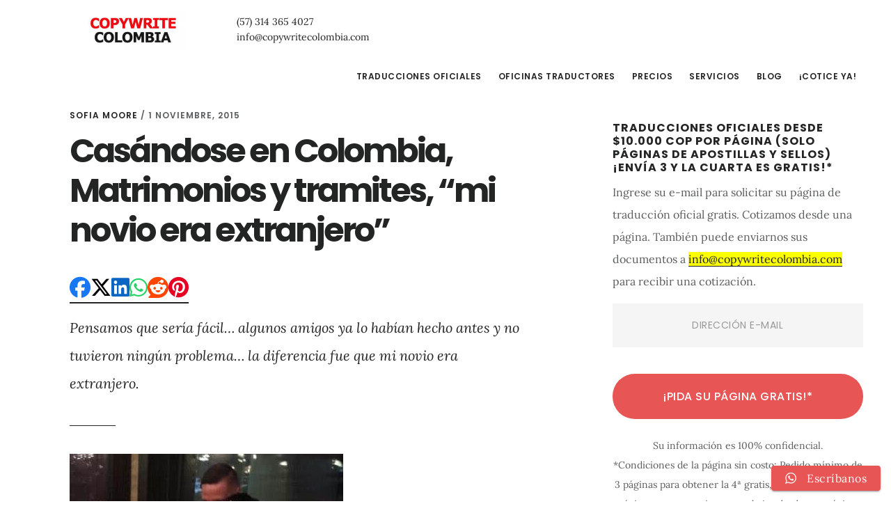

--- FILE ---
content_type: text/html; charset=UTF-8
request_url: https://copywritecolombia.com/matrimonios-y-tramites-traducciones/
body_size: 37575
content:
<!DOCTYPE html>
<html lang="es-CO" xmlns:og="http://opengraphprotocol.org/schema/" xmlns:fb="http://www.facebook.com/2008/fbml">
<head ><script>if(navigator.userAgent.match(/MSIE|Internet Explorer/i)||navigator.userAgent.match(/Trident\/7\..*?rv:11/i)){var href=document.location.href;if(!href.match(/[?&]nowprocket/)){if(href.indexOf("?")==-1){if(href.indexOf("#")==-1){document.location.href=href+"?nowprocket=1"}else{document.location.href=href.replace("#","?nowprocket=1#")}}else{if(href.indexOf("#")==-1){document.location.href=href+"&nowprocket=1"}else{document.location.href=href.replace("#","&nowprocket=1#")}}}}</script><script>class RocketLazyLoadScripts{constructor(e){this.v="1.2.3",this.triggerEvents=e,this.userEventHandler=this._triggerListener.bind(this),this.touchStartHandler=this._onTouchStart.bind(this),this.touchMoveHandler=this._onTouchMove.bind(this),this.touchEndHandler=this._onTouchEnd.bind(this),this.clickHandler=this._onClick.bind(this),this.interceptedClicks=[],window.addEventListener("pageshow",t=>{this.persisted=t.persisted}),window.addEventListener("DOMContentLoaded",()=>{this._preconnect3rdParties()}),this.delayedScripts={normal:[],async:[],defer:[]},this.trash=[],this.allJQueries=[]}_addUserInteractionListener(t){if(document.hidden){t._triggerListener();return}this.triggerEvents.forEach(e=>window.addEventListener(e,t.userEventHandler,{passive:!0})),window.addEventListener("touchstart",t.touchStartHandler,{passive:!0}),window.addEventListener("mousedown",t.touchStartHandler),document.addEventListener("visibilitychange",t.userEventHandler)}_removeUserInteractionListener(){this.triggerEvents.forEach(t=>window.removeEventListener(t,this.userEventHandler,{passive:!0})),document.removeEventListener("visibilitychange",this.userEventHandler)}_onTouchStart(t){"HTML"!==t.target.tagName&&(window.addEventListener("touchend",this.touchEndHandler),window.addEventListener("mouseup",this.touchEndHandler),window.addEventListener("touchmove",this.touchMoveHandler,{passive:!0}),window.addEventListener("mousemove",this.touchMoveHandler),t.target.addEventListener("click",this.clickHandler),this._renameDOMAttribute(t.target,"onclick","rocket-onclick"),this._pendingClickStarted())}_onTouchMove(t){window.removeEventListener("touchend",this.touchEndHandler),window.removeEventListener("mouseup",this.touchEndHandler),window.removeEventListener("touchmove",this.touchMoveHandler,{passive:!0}),window.removeEventListener("mousemove",this.touchMoveHandler),t.target.removeEventListener("click",this.clickHandler),this._renameDOMAttribute(t.target,"rocket-onclick","onclick"),this._pendingClickFinished()}_onTouchEnd(t){window.removeEventListener("touchend",this.touchEndHandler),window.removeEventListener("mouseup",this.touchEndHandler),window.removeEventListener("touchmove",this.touchMoveHandler,{passive:!0}),window.removeEventListener("mousemove",this.touchMoveHandler)}_onClick(t){t.target.removeEventListener("click",this.clickHandler),this._renameDOMAttribute(t.target,"rocket-onclick","onclick"),this.interceptedClicks.push(t),t.preventDefault(),t.stopPropagation(),t.stopImmediatePropagation(),this._pendingClickFinished()}_replayClicks(){window.removeEventListener("touchstart",this.touchStartHandler,{passive:!0}),window.removeEventListener("mousedown",this.touchStartHandler),this.interceptedClicks.forEach(t=>{t.target.dispatchEvent(new MouseEvent("click",{view:t.view,bubbles:!0,cancelable:!0}))})}_waitForPendingClicks(){return new Promise(t=>{this._isClickPending?this._pendingClickFinished=t:t()})}_pendingClickStarted(){this._isClickPending=!0}_pendingClickFinished(){this._isClickPending=!1}_renameDOMAttribute(t,e,r){t.hasAttribute&&t.hasAttribute(e)&&(event.target.setAttribute(r,event.target.getAttribute(e)),event.target.removeAttribute(e))}_triggerListener(){this._removeUserInteractionListener(this),"loading"===document.readyState?document.addEventListener("DOMContentLoaded",this._loadEverythingNow.bind(this)):this._loadEverythingNow()}_preconnect3rdParties(){let t=[];document.querySelectorAll("script[type=rocketlazyloadscript]").forEach(e=>{if(e.hasAttribute("src")){let r=new URL(e.src).origin;r!==location.origin&&t.push({src:r,crossOrigin:e.crossOrigin||"module"===e.getAttribute("data-rocket-type")})}}),t=[...new Map(t.map(t=>[JSON.stringify(t),t])).values()],this._batchInjectResourceHints(t,"preconnect")}async _loadEverythingNow(){this.lastBreath=Date.now(),this._delayEventListeners(this),this._delayJQueryReady(this),this._handleDocumentWrite(),this._registerAllDelayedScripts(),this._preloadAllScripts(),await this._loadScriptsFromList(this.delayedScripts.normal),await this._loadScriptsFromList(this.delayedScripts.defer),await this._loadScriptsFromList(this.delayedScripts.async);try{await this._triggerDOMContentLoaded(),await this._triggerWindowLoad()}catch(t){console.error(t)}window.dispatchEvent(new Event("rocket-allScriptsLoaded")),this._waitForPendingClicks().then(()=>{this._replayClicks()}),this._emptyTrash()}_registerAllDelayedScripts(){document.querySelectorAll("script[type=rocketlazyloadscript]").forEach(t=>{t.hasAttribute("data-rocket-src")?t.hasAttribute("async")&&!1!==t.async?this.delayedScripts.async.push(t):t.hasAttribute("defer")&&!1!==t.defer||"module"===t.getAttribute("data-rocket-type")?this.delayedScripts.defer.push(t):this.delayedScripts.normal.push(t):this.delayedScripts.normal.push(t)})}async _transformScript(t){return new Promise((await this._littleBreath(),navigator.userAgent.indexOf("Firefox/")>0||""===navigator.vendor)?e=>{let r=document.createElement("script");[...t.attributes].forEach(t=>{let e=t.nodeName;"type"!==e&&("data-rocket-type"===e&&(e="type"),"data-rocket-src"===e&&(e="src"),r.setAttribute(e,t.nodeValue))}),t.text&&(r.text=t.text),r.hasAttribute("src")?(r.addEventListener("load",e),r.addEventListener("error",e)):(r.text=t.text,e());try{t.parentNode.replaceChild(r,t)}catch(i){e()}}:async e=>{function r(){t.setAttribute("data-rocket-status","failed"),e()}try{let i=t.getAttribute("data-rocket-type"),n=t.getAttribute("data-rocket-src");t.text,i?(t.type=i,t.removeAttribute("data-rocket-type")):t.removeAttribute("type"),t.addEventListener("load",function r(){t.setAttribute("data-rocket-status","executed"),e()}),t.addEventListener("error",r),n?(t.removeAttribute("data-rocket-src"),t.src=n):t.src="data:text/javascript;base64,"+window.btoa(unescape(encodeURIComponent(t.text)))}catch(s){r()}})}async _loadScriptsFromList(t){let e=t.shift();return e&&e.isConnected?(await this._transformScript(e),this._loadScriptsFromList(t)):Promise.resolve()}_preloadAllScripts(){this._batchInjectResourceHints([...this.delayedScripts.normal,...this.delayedScripts.defer,...this.delayedScripts.async],"preload")}_batchInjectResourceHints(t,e){var r=document.createDocumentFragment();t.forEach(t=>{let i=t.getAttribute&&t.getAttribute("data-rocket-src")||t.src;if(i){let n=document.createElement("link");n.href=i,n.rel=e,"preconnect"!==e&&(n.as="script"),t.getAttribute&&"module"===t.getAttribute("data-rocket-type")&&(n.crossOrigin=!0),t.crossOrigin&&(n.crossOrigin=t.crossOrigin),t.integrity&&(n.integrity=t.integrity),r.appendChild(n),this.trash.push(n)}}),document.head.appendChild(r)}_delayEventListeners(t){let e={};function r(t,r){!function t(r){!e[r]&&(e[r]={originalFunctions:{add:r.addEventListener,remove:r.removeEventListener},eventsToRewrite:[]},r.addEventListener=function(){arguments[0]=i(arguments[0]),e[r].originalFunctions.add.apply(r,arguments)},r.removeEventListener=function(){arguments[0]=i(arguments[0]),e[r].originalFunctions.remove.apply(r,arguments)});function i(t){return e[r].eventsToRewrite.indexOf(t)>=0?"rocket-"+t:t}}(t),e[t].eventsToRewrite.push(r)}function i(t,e){let r=t[e];Object.defineProperty(t,e,{get:()=>r||function(){},set(i){t["rocket"+e]=r=i}})}r(document,"DOMContentLoaded"),r(window,"DOMContentLoaded"),r(window,"load"),r(window,"pageshow"),r(document,"readystatechange"),i(document,"onreadystatechange"),i(window,"onload"),i(window,"onpageshow")}_delayJQueryReady(t){let e;function r(r){if(r&&r.fn&&!t.allJQueries.includes(r)){r.fn.ready=r.fn.init.prototype.ready=function(e){return t.domReadyFired?e.bind(document)(r):document.addEventListener("rocket-DOMContentLoaded",()=>e.bind(document)(r)),r([])};let i=r.fn.on;r.fn.on=r.fn.init.prototype.on=function(){if(this[0]===window){function t(t){return t.split(" ").map(t=>"load"===t||0===t.indexOf("load.")?"rocket-jquery-load":t).join(" ")}"string"==typeof arguments[0]||arguments[0]instanceof String?arguments[0]=t(arguments[0]):"object"==typeof arguments[0]&&Object.keys(arguments[0]).forEach(e=>{let r=arguments[0][e];delete arguments[0][e],arguments[0][t(e)]=r})}return i.apply(this,arguments),this},t.allJQueries.push(r)}e=r}r(window.jQuery),Object.defineProperty(window,"jQuery",{get:()=>e,set(t){r(t)}})}async _triggerDOMContentLoaded(){this.domReadyFired=!0,await this._littleBreath(),document.dispatchEvent(new Event("rocket-DOMContentLoaded")),await this._littleBreath(),window.dispatchEvent(new Event("rocket-DOMContentLoaded")),await this._littleBreath(),document.dispatchEvent(new Event("rocket-readystatechange")),await this._littleBreath(),document.rocketonreadystatechange&&document.rocketonreadystatechange()}async _triggerWindowLoad(){await this._littleBreath(),window.dispatchEvent(new Event("rocket-load")),await this._littleBreath(),window.rocketonload&&window.rocketonload(),await this._littleBreath(),this.allJQueries.forEach(t=>t(window).trigger("rocket-jquery-load")),await this._littleBreath();let t=new Event("rocket-pageshow");t.persisted=this.persisted,window.dispatchEvent(t),await this._littleBreath(),window.rocketonpageshow&&window.rocketonpageshow({persisted:this.persisted})}_handleDocumentWrite(){let t=new Map;document.write=document.writeln=function(e){let r=document.currentScript;r||console.error("WPRocket unable to document.write this: "+e);let i=document.createRange(),n=r.parentElement,s=t.get(r);void 0===s&&(s=r.nextSibling,t.set(r,s));let a=document.createDocumentFragment();i.setStart(a,0),a.appendChild(i.createContextualFragment(e)),n.insertBefore(a,s)}}async _littleBreath(){Date.now()-this.lastBreath>45&&(await this._requestAnimFrame(),this.lastBreath=Date.now())}async _requestAnimFrame(){return document.hidden?new Promise(t=>setTimeout(t)):new Promise(t=>requestAnimationFrame(t))}_emptyTrash(){this.trash.forEach(t=>t.remove())}}</script>
<meta charset="UTF-8" />
<script type="text/javascript">
/* <![CDATA[ */
var gform;gform||(document.addEventListener("gform_main_scripts_loaded",function(){gform.scriptsLoaded=!0}),document.addEventListener("gform/theme/scripts_loaded",function(){gform.themeScriptsLoaded=!0}),window.addEventListener("DOMContentLoaded",function(){gform.domLoaded=!0}),gform={domLoaded:!1,scriptsLoaded:!1,themeScriptsLoaded:!1,isFormEditor:()=>"function"==typeof InitializeEditor,callIfLoaded:function(o){return!(!gform.domLoaded||!gform.scriptsLoaded||!gform.themeScriptsLoaded&&!gform.isFormEditor()||(gform.isFormEditor()&&console.warn("The use of gform.initializeOnLoaded() is deprecated in the form editor context and will be removed in Gravity Forms 3.1."),o(),0))},initializeOnLoaded:function(o){gform.callIfLoaded(o)||(document.addEventListener("gform_main_scripts_loaded",()=>{gform.scriptsLoaded=!0,gform.callIfLoaded(o)}),document.addEventListener("gform/theme/scripts_loaded",()=>{gform.themeScriptsLoaded=!0,gform.callIfLoaded(o)}),window.addEventListener("DOMContentLoaded",()=>{gform.domLoaded=!0,gform.callIfLoaded(o)}))},hooks:{action:{},filter:{}},addAction:function(o,r,e,t){gform.addHook("action",o,r,e,t)},addFilter:function(o,r,e,t){gform.addHook("filter",o,r,e,t)},doAction:function(o){gform.doHook("action",o,arguments)},applyFilters:function(o){return gform.doHook("filter",o,arguments)},removeAction:function(o,r){gform.removeHook("action",o,r)},removeFilter:function(o,r,e){gform.removeHook("filter",o,r,e)},addHook:function(o,r,e,t,n){null==gform.hooks[o][r]&&(gform.hooks[o][r]=[]);var d=gform.hooks[o][r];null==n&&(n=r+"_"+d.length),gform.hooks[o][r].push({tag:n,callable:e,priority:t=null==t?10:t})},doHook:function(r,o,e){var t;if(e=Array.prototype.slice.call(e,1),null!=gform.hooks[r][o]&&((o=gform.hooks[r][o]).sort(function(o,r){return o.priority-r.priority}),o.forEach(function(o){"function"!=typeof(t=o.callable)&&(t=window[t]),"action"==r?t.apply(null,e):e[0]=t.apply(null,e)})),"filter"==r)return e[0]},removeHook:function(o,r,t,n){var e;null!=gform.hooks[o][r]&&(e=(e=gform.hooks[o][r]).filter(function(o,r,e){return!!(null!=n&&n!=o.tag||null!=t&&t!=o.priority)}),gform.hooks[o][r]=e)}});
/* ]]> */
</script>

<meta name="viewport" content="width=device-width, initial-scale=1" />
<title>Casándose en Colombia, Matrimonios y tramites, &#8220;mi novio era extranjero&#8221;</title><link rel="preload" as="font" href="https://copywritecolombia.com/fonts.gstatic.com/s/lora/v37/0QIhMX1D_JOuMw_LIftL.woff2" crossorigin><link rel="preload" as="font" href="https://copywritecolombia.com/fonts.gstatic.com/s/lora/v37/0QIvMX1D_JOuMwr7Iw.woff2" crossorigin><link rel="preload" as="font" href="https://copywritecolombia.com/fonts.gstatic.com/s/poppins/v24/pxiEyp8kv8JHgFVrJJfecg.woff2" crossorigin><link rel="preload" as="font" href="https://copywritecolombia.com/fonts.gstatic.com/s/poppins/v24/pxiByp8kv8JHgFVrLGT9Z1xlFQ.woff2" crossorigin><link rel="preload" as="font" href="https://copywritecolombia.com/fonts.gstatic.com/s/poppins/v24/pxiByp8kv8JHgFVrLEj6Z1xlFQ.woff2" crossorigin><link rel="preload" as="font" href="https://copywritecolombia.com/fonts.gstatic.com/s/poppins/v24/pxiByp8kv8JHgFVrLCz7Z1xlFQ.woff2" crossorigin><link rel="preload" as="font" href="https://cdnjs.cloudflare.com/ajax/libs/font-awesome/6.5.1/webfonts/fa-brands-400.woff2" crossorigin><style id="wpr-usedcss">img:is([sizes=auto i],[sizes^="auto," i]){contain-intrinsic-size:3000px 1500px}.ht-ctc-chat{--side:right}.ht-ctc-opacity-hide{opacity:0}.ht-ctc-display-unset{display:unset!important}@keyframes ctcBounce{0%{opacity:0;transform:scale(0)}60%{opacity:1;transform:scale(1.3)}to{opacity:1;transform:scale(1)}}@keyframes ctc_fadeIn{0%{opacity:0}to{opacity:1}}.ht-ctc-bounce{animation:.45s ease-out forwards ctcBounce}.ht-ctc-fade-in{animation:.25s ctc_fadeIn}.ht_ctc_chat_greetings_box :not(ul):not(ol):not(.ht_ctc_default):not(.ht_ctc_defaults *){box-sizing:border-box;margin:0;padding:0}.ht_ctc_chat_greetings_box ul{margin-bottom:0;margin-top:0}.ht_ctc_chat_greetings_box_layout{clear:both}.ht_ctc_greetings{pointer-events:none}.ht_ctc_chat_greetings_box{pointer-events:auto}.ht_ctc_greetings_box{opacity:0;transform:scale(0) translate(20px,20px);transform-origin:bottom var(--side,right);transition:all .4s cubic-bezier(.19,1,.22,1)}.ht_ctc_greetings_box.ht_ctc_greetings_box_open{opacity:1;pointer-events:auto;transform:scale(1) translate(0)}.ht_ctc_modal_backdrop{animation:.2s ctc_fadeIn;backdrop-filter:blur(1px);background:rgba(0,0,0,.3);height:100vh;left:0;position:fixed;top:0;width:100vw;z-index:9}.ht_ctc_notification{animation:.45s ease-out forwards ctcBounce}@keyframes ht_ctc_cta_stick{0%{opacity:0;transform:translateX(6px) scaleX(.6)}to{opacity:1;transform:translateX(0) scaleX(1)}}.ht-ctc-cta-stick{animation-duration:.12s;animation-fill-mode:both;animation-name:ht_ctc_cta_stick;animation-timing-function:cubic-bezier(.25,.8,.25,1);transform-origin:var(--side,right) center}.ctc_g_content{max-height:calc(80vh - 140px);overflow-y:auto}.ctc_g_content,.ctc_g_sentbutton{margin-top:-.9px!important}.g_header_badge_online{border-radius:50%;bottom:0;height:12px;position:absolute;right:0;width:12px;z-index:1}@media only screen and (min-width:900px){.ctc_g_content::-webkit-scrollbar{width:2.8px}.ctc_g_content::-webkit-scrollbar-thumb{background:#a5a5a5}}@media only screen and (max-width:420px){.ht_ctc_animation:has(.ht_ctc_greetings){animation-fill-mode:none!important}}html{font-family:sans-serif;-ms-text-size-adjust:100%;-webkit-text-size-adjust:100%}body{margin:0}article,aside,footer,header,main,nav,section{display:block}progress{display:inline-block;vertical-align:baseline}[hidden],template{display:none}a{background:0 0}a:active,a:hover{outline:0}strong{font-weight:600}h1{font-size:2em;margin:.67em 0}img{border:0}svg:not(:root){overflow:hidden}code{font-family:monospace,monospace;font-size:1em}button,input,optgroup,select,textarea{color:inherit;font:inherit;margin:0}button{overflow:visible}button,select{text-transform:none}button,html input[type=button],input[type=submit]{-webkit-appearance:button;cursor:pointer}button[disabled],html input[disabled]{cursor:default}button::-moz-focus-inner,input::-moz-focus-inner{border:0;padding:0}input{line-height:normal}input[type=checkbox],input[type=radio]{box-sizing:border-box;padding:0}input[type=number]::-webkit-inner-spin-button,input[type=number]::-webkit-outer-spin-button{height:auto}input[type=search]{-webkit-appearance:textfield;-moz-box-sizing:content-box;-webkit-box-sizing:content-box;box-sizing:content-box}input[type=search]::-webkit-search-cancel-button,input[type=search]::-webkit-search-decoration{-webkit-appearance:none}fieldset{border:1px solid silver;margin:0 2px;padding:.35em .625em .75em}legend{border:0;padding:0}textarea{overflow:auto}optgroup{font-weight:600}table{border-collapse:collapse;border-spacing:0}*,input[type=search]{-webkit-box-sizing:border-box;-moz-box-sizing:border-box;box-sizing:border-box}.entry-content:before,.entry:before,.footer-widgets:before,.nav-primary:before,.nav-secondary:before,.site-container:before,.site-footer:before,.site-header:before,.site-inner:before,.widget:before,.wrap:before{content:" ";display:table}.entry-content:after,.entry:after,.footer-widgets:after,.nav-primary:after,.nav-secondary:after,.site-container:after,.site-footer:after,.site-header:after,.site-inner:after,.widget:after,.wrap:after{clear:both;content:" ";display:table}html{font-size:62.5%}body>div{font-size:1.6rem}body{background-color:#fff;color:#5b5e5e;font-family:Lora,sans-serif;font-size:16px;font-size:1.6rem;font-weight:400;line-height:2;margin:0;-webkit-font-smoothing:antialiased}.button,.site-header,a,button,input:focus,input[type=button],input[type=submit],textarea:focus{-webkit-transition:.2s ease-in-out;-moz-transition:.2s ease-in-out;-ms-transition:.2s ease-in-out;-o-transition:.2s ease-in-out;transition:all .2s ease-in-out}::-moz-selection{background-color:#5b5e5e;color:#fff}::selection{background-color:#5b5e5e;color:#fff}a{border-bottom:1px solid #232525;color:#232525;text-decoration:none}a:focus,a:hover{border-bottom:1px solid #e85555;color:#e85555}p{margin:0 0 30px;padding:0}ul{margin:0;padding:0}li{list-style-type:none}strong{font-weight:700}i{font-style:italic}h1,h2,h3{color:#232525;font-family:Poppins,sans-serif;font-weight:700;line-height:1.2;margin:0 0 20px}h1{font-size:36px;font-size:3.6rem}h2{font-size:30px;font-size:3rem}h3{font-size:28px;font-size:2.8rem}iframe,img,object{max-width:100%}img{height:auto}input,select,textarea{background-color:#f5f5f5;border:1px solid #f5f5f5;color:#5b5e5e;font-family:Neuton,serif;font-size:18px;font-size:1.8rem;font-weight:300;padding:20px;width:100%}input[type=number]{background-color:#fff;border:1px solid #5b5e5e;padding:7px}.footer-widgets input,.footer-widgets input:focus{background-color:#fff;border:1px solid #fff}input:focus,textarea:focus{background-color:#eee;border:1px solid #eee}input[type=checkbox],input[type=image],input[type=radio]{width:auto}::-moz-placeholder{color:#999;font-weight:300;opacity:1}::-webkit-input-placeholder{color:#999;font-weight:300}.button,.entry-content a.button,.textwidget a.button,button,input[type=button],input[type=submit]{background-color:#e85555;border-radius:50px;border:none;color:#fff;cursor:pointer;font-family:Poppins,sans-serif;font-size:14px;font-size:1.4rem;font-weight:500;letter-spacing:.5px;padding:20px 30px;text-transform:uppercase;white-space:normal;width:auto}.content input[type=submit],input[type=submit]{font-size:16px;font-size:1.6rem;padding:20px 25px;width:100%}.button:focus,.button:hover,.entry-content a.button:focus,.entry-content a.button:hover,.footer-widgets-1 .entry-content a.button,.footer-widgets-1 .textwidget a.button,.footer-widgets-1 button,.footer-widgets-1 input[type=button],.footer-widgets-1 input[type=submit],.textwidget a.button:focus,.textwidget a.button:hover,button:focus,button:hover,input:focus[type=button],input:focus[type=submit],input:hover[type=button],input:hover[type=submit]{background-color:#232525;border:none;color:#fff;text-align:center;text-decoration:none}.footer-widgets .entry-content a.button:focus,.footer-widgets .entry-content a.button:hover,.footer-widgets .textwidget a.button:focus,.footer-widgets .textwidget a.button:hover,.footer-widgets button:focus,.footer-widgets button:hover,.footer-widgets input:focus[type=button],.footer-widgets input:focus[type=submit],.footer-widgets input:hover[type=button],.footer-widgets input:hover[type=submit]{background-color:#fff;color:#232525;text-decoration:none}.site-container button:disabled,.site-container button:disabled:hover,.site-container input:disabled,.site-container input:disabled:hover,.site-container input[type=button]:disabled,.site-container input[type=button]:disabled:hover,.site-container input[type=submit]:disabled,.site-container input[type=submit]:disabled:hover{background-color:#ddd;border-width:0;color:#777;cursor:not-allowed}.button{display:inline-block}input[type=search]::-webkit-search-cancel-button,input[type=search]::-webkit-search-results-button{display:none}table{border-collapse:collapse;border-spacing:0;line-height:2;margin-bottom:40px;width:100%}tbody{border-bottom:1px solid #ddd}.screen-reader-shortcut,.screen-reader-text,.screen-reader-text span{background-color:#fff;border:0;clip:rect(0,0,0,0);color:#232525;height:1px;overflow:hidden;position:absolute!important;width:1px;word-wrap:normal!important}.genesis-nav-menu .search input[type=submit]:focus,.screen-reader-shortcut:focus,.screen-reader-text:focus,.widget_search input[type=submit]:focus{border:1px solid #5b5e5e;clip:auto!important;display:block;font-size:18px;font-size:1.8rem;font-weight:700;height:auto;padding:20px;text-decoration:none;width:auto;z-index:100000}.site-inner{background-color:#fff;clear:both;margin:90px auto 0;padding:10% 40px;max-width:1280px}.search-form{overflow:hidden;position:relative}.search-form input{-webkit-appearance:none}.search-form input[type=submit]{border:0;clip:rect(0,0,0,0);height:1px;margin:-1px;padding:0;position:absolute;width:1px}.widget_search .search-form input[type=submit]:focus{border-radius:0;margin-top:0;padding:17px 20px;right:0;top:0}.entry-title{font-size:36px;font-size:3.6rem;letter-spacing:-2px;word-wrap:break-word}.single .entry-title{font-size:48px;font-size:4.8rem;font-weight:700;letter-spacing:-3px}.content .entry-title a,.content .entry-title a:focus,.content .entry-title a:hover{border-bottom:none;color:#232525}.content .entry-title a:focus,.content .entry-title a:hover{color:#e85555}.widget-title{font-size:22px;font-size:2.2rem;letter-spacing:-1px;margin-bottom:20px;text-transform:uppercase}.widget-title.center{margin-bottom:10%;text-align:center}a.alignnone{display:inline-block}a.alignnone{max-width:50%}.alignnone,img.alignnone{margin-bottom:12px}.widget{word-wrap:break-word}.widget li li{border:0;margin:0 0 0 30px;padding:0}.genesis-skip-link{margin:0}.genesis-skip-link li{height:0;width:0;list-style:none}.site-header{background-color:#fff;border-bottom:1px solid #fff0;padding:28px 30px;position:fixed;top:0;width:100%;z-index:999}.site-header.shrink{border-color:#eee;padding:18px 30px}.title-area{margin-top:8px}.site-title{font-family:Poppins,sans-serif;font-size:20px;font-size:2rem;font-weight:700;line-height:1;margin-bottom:0;text-transform:uppercase}.site-title a,.site-title a:focus,.site-title a:hover{border-bottom-width:0;color:#232525}.header-image .nav-primary:not(button){margin-top:22px}.header-image .site-header{padding:9px 40px}.header-image .site-header.shrink{padding:0 40px}.header-image .site-title{display:block;text-indent:-9999px}.header-image .site-title>a{background-position:center center!important;background-size:contain!important;float:left;min-height:70px;width:300px}.header-image .title-area{margin:0}.site-description{display:block;height:0;margin-bottom:0;text-indent:-9999px}.header-widget-area{margin:8px 0;position:relative}.header-widget-area .widget{margin:0;padding-top:3px;font-size:14px;line-height:1.6}.header-widget-area .widget a{border-bottom:none}.genesis-nav-menu{clear:both;line-height:1;width:100%}.genesis-nav-menu .menu-item{display:inline-block;text-align:left}.genesis-nav-menu a{border-bottom-width:0;color:#232525;display:block;font-family:Poppins,sans-serif;font-size:12px;font-size:1.2rem;font-weight:600;letter-spacing:.5px;padding:10px;text-transform:uppercase}.genesis-nav-menu a:focus,.genesis-nav-menu a:hover{color:#e85555}.genesis-nav-menu .sub-menu{background-color:#fff;left:-9999px;opacity:0;position:absolute}.genesis-nav-menu .sub-menu,.genesis-nav-menu .sub-menu a{width:180px}.genesis-nav-menu .sub-menu .sub-menu{margin:-44px 0 0 179px}.genesis-nav-menu .sub-menu a{border:1px solid #eee;border-top:0;padding:15px;position:relative}.genesis-nav-menu .menu-item:hover{position:static}.genesis-nav-menu .menu-item:hover>.sub-menu{left:auto;opacity:1}.menu .menu-item:focus{position:static}.menu .menu-item.sfHover>ul.sub-menu,.menu .menu-item>a:focus+ul.sub-menu{left:auto;opacity:1}.menu-toggle,.sub-menu-toggle{display:none;visibility:hidden}.nav-primary{float:right;margin-top:2px}.nav-primary .genesis-nav-menu li.last a{padding-right:0}.nav-primary .sub-menu{border-top:1px solid #ddd}.nav-primary .genesis-nav-menu li li{margin-left:0}.nav-secondary{margin-bottom:2em}.nav-secondary .genesis-nav-menu a{padding:0;margin-left:10px;margin-right:10px}.content-sidebar .content{width:65%}.content-sidebar .content{float:left}.single .content{overflow:hidden}.entry{border-bottom:1px solid #eee;margin-bottom:10%;padding-bottom:10%}.single .entry{border-bottom:none;margin-bottom:0;padding-bottom:0}.single .entry-content{margin-left:auto;margin-right:auto;max-width:660px}.entry-content p:last-child{margin-bottom:0}.entry-content ul{margin-bottom:30px;margin-left:40px}.entry-content ul>li{list-style-type:disc}.entry-content ul ul{margin-bottom:0}.single .entry-content p.intro{color:#232525;display:block;font-size:20px;font-size:2rem;font-style:italic}.single .entry-content p.intro:after{border-bottom:1px solid #232525;content:"";display:block;margin-bottom:40px;padding-bottom:40px;width:10%}p.entry-meta{font-family:Poppins,sans-serif;font-size:12px;font-size:1.2rem;font-weight:600;letter-spacing:1px;margin-bottom:10px;text-transform:uppercase}.entry-meta a,.entry-meta a:focus,.entry-meta a:hover{border-bottom-width:0}.single .entry-header{margin:0 auto 5%;max-width:660px}.entry-footer{margin:30px auto 60px;max-width:660px}.content-sidebar .sidebar{width:30%}.content-sidebar .sidebar{float:right}.sidebar .widgettitle{font-family:Poppins,sans-serif;font-size:12px;font-size:1.2rem;font-weight:700;letter-spacing:1px;margin-bottom:10px;text-transform:uppercase}.sidebar .widget{margin-bottom:80px}.sidebar .widget:last-child,.sidebar p:last-child{margin-bottom:0}.sidebar ul li{margin-bottom:10px}.sidebar p:last-child{margin-bottom:0}.footer-widgets{background-color:#232525;border-top:5px solid #fff;clear:both;text-align:center}.footer-widgets-1,.footer-widgets-2,.footer-widgets-3{float:left;padding:90px 4%}.footer-widgets-1{background-color:#e85555;text-align:right;width:25%}.footer-widgets-2{text-align:left;width:39.8%}.footer-widgets-3{padding-left:0;text-align:left;width:35%}.footer-widgets .widget{margin-bottom:30px}.footer-widgets h1,.footer-widgets h2,.footer-widgets h3{color:#fff}.footer-widgets p{margin-bottom:5px}.footer-widgets .widget:last-child,.footer-widgets p:last-child{margin-bottom:0}.footer-widgets .widget-title{font-size:22px;font-size:2.2rem;letter-spacing:-1px}.footer-widgets,.footer-widgets .widget-title,.footer-widgets a,.footer-widgets p{color:#fff}.footer-widgets a{border-bottom-width:0;font-family:Poppins,sans-serif;font-size:14px;font-size:1.4rem;font-weight:600;letter-spacing:.5px;text-transform:uppercase}.footer-widgets a:focus,.footer-widgets a:hover{color:#e85555;text-decoration:underline}.footer-widgets .footer-widgets-1 a:focus,.footer-widgets .footer-widgets-1 a:hover{color:#232525}.site-footer{padding:28px;text-align:center}.site-footer a,.site-footer p{border-bottom-width:0;color:#232525}.site-footer a:focus,.site-footer a:hover{color:#e85555;text-decoration:underline}.site-footer p{font-size:14px;font-size:1.4rem;margin-bottom:0}@media only screen and (min-width:801px){.header-widget-area{float:left}.footer-widgets .wrap{display:-webkit-flex;display:-ms-flexbox;display:flex;-webkit-flex-wrap:wrap;-ms-flex-wrap:wrap;flex-wrap:wrap}}@media only screen and (max-width:800px){.site-inner{margin-top:0}.content-sidebar .content,.content-sidebar .sidebar,.footer-widgets-1,.footer-widgets-2,.footer-widgets-3,.header-image .site-title>a,.js .genesis-nav-menu .sub-menu,.js .genesis-nav-menu .sub-menu a,.site-header{width:100%}.footer-widgets-1,.footer-widgets-2,.footer-widgets-3,.site-footer,.site-inner{padding:8%}.site-header,.site-header.shrink{position:inherit;text-align:center;padding:20px 8%}.header-image .nav-primary:not(button){background:#fff;margin-top:0;padding-bottom:20px}.content-sidebar .content,.content-sidebar .sidebar,.nav-primary,.title-area{float:none}.js .nav-primary .sub-menu a{background:0 0;border:none}.js .site-header nav .wrap{padding:0}nav.genesis-responsive-menu{display:none;position:relative}.genesis-skip-link .skip-link-hidden{display:none;visibility:hidden}.menu-toggle,.sub-menu-toggle{border-width:0;background:#fff0;color:#232525;display:block;margin:0 auto;outline-offset:-1px;overflow:hidden;text-align:center;visibility:visible}.menu-toggle:focus,.menu-toggle:hover,.sub-menu-toggle:focus,.sub-menu-toggle:hover{background:#fff0;color:#e85555;border-width:0}.menu-toggle{line-height:20px;margin-top:10px;padding:10px 30px;position:relative;z-index:1000;width:100%}.menu-toggle::before{font-size:2em;margin-right:10px;text-rendering:auto;vertical-align:middle}.sub-menu-toggle{float:right;padding:14px 10px 13px;position:absolute;right:0;top:0;z-index:100}.sub-menu-toggle::before{display:inline-block;text-rendering:auto;-webkit-transform:rotate(0);-ms-transform:rotate(0);transform:rotate(0);-webkit-transition:transform .25s ease-in-out;-ms-transition:transform .25s ease-in-out;transition:transform .25s ease-in-out}.sub-menu-toggle.activated::before{-webkit-transform:rotate(180deg);-ms-transform:rotate(180deg);transform:rotate(180deg)}.genesis-responsive-menu .genesis-nav-menu .menu-item{display:block;float:none;position:relative;text-align:left}.genesis-responsive-menu .genesis-nav-menu .menu-item:focus,.genesis-responsive-menu .genesis-nav-menu .menu-item:hover{position:relative}.genesis-responsive-menu .genesis-nav-menu a:focus,.genesis-responsive-menu .genesis-nav-menu a:hover{color:#e85555}.genesis-responsive-menu .genesis-nav-menu .menu-item a:focus{outline:#ddd solid thin;outline-offset:-1px}.genesis-responsive-menu .genesis-nav-menu .menu-item a{border:none;margin-bottom:1px;padding:16px 0 16px 10px;width:100%}.genesis-responsive-menu .genesis-nav-menu .sub-menu{border:none}.genesis-responsive-menu .genesis-nav-menu .menu-item>a:focus ul.sub-menu,.genesis-responsive-menu .genesis-nav-menu .menu-item>a:focus ul.sub-menu .sub-menu{left:0;margin-left:0}.genesis-responsive-menu .genesis-nav-menu>.menu-item-has-children>a::after{content:none}.genesis-responsive-menu .genesis-nav-menu .sub-menu{clear:both;display:none;margin:0;opacity:1;padding-left:15px;position:static;width:100%}.genesis-responsive-menu .genesis-nav-menu .sub-menu .sub-menu{margin:0}.content{margin-bottom:0;margin-top:0}.single .entry-header{max-width:100%}.entry-content{margin-left:0;margin-right:0}.entry-header{clear:both;margin:0}.footer-widgets-1,.single .entry-header{text-align:left}}@media only screen and (max-width:600px){.single .entry-title{font-size:36px;font-size:3.6rem;letter-spacing:-2px}}a.whatsapp-web img{margin-bottom:0;border-bottom:0}.footer-widgets dt{font-weight:700;float:left}.footer-widgets dd{margin-left:120px}@font-face{font-family:Lora;font-style:italic;font-weight:400;font-display:swap;src:url(https://copywritecolombia.com/fonts.gstatic.com/s/lora/v37/0QIhMX1D_JOuMw_LIftL.woff2) format('woff2');unicode-range:U+0000-00FF,U+0131,U+0152-0153,U+02BB-02BC,U+02C6,U+02DA,U+02DC,U+0304,U+0308,U+0329,U+2000-206F,U+20AC,U+2122,U+2191,U+2193,U+2212,U+2215,U+FEFF,U+FFFD}@font-face{font-family:Lora;font-style:italic;font-weight:700;font-display:swap;src:url(https://copywritecolombia.com/fonts.gstatic.com/s/lora/v37/0QIhMX1D_JOuMw_LIftL.woff2) format('woff2');unicode-range:U+0000-00FF,U+0131,U+0152-0153,U+02BB-02BC,U+02C6,U+02DA,U+02DC,U+0304,U+0308,U+0329,U+2000-206F,U+20AC,U+2122,U+2191,U+2193,U+2212,U+2215,U+FEFF,U+FFFD}@font-face{font-family:Lora;font-style:normal;font-weight:400;font-display:swap;src:url(https://copywritecolombia.com/fonts.gstatic.com/s/lora/v37/0QIvMX1D_JOuMwr7Iw.woff2) format('woff2');unicode-range:U+0000-00FF,U+0131,U+0152-0153,U+02BB-02BC,U+02C6,U+02DA,U+02DC,U+0304,U+0308,U+0329,U+2000-206F,U+20AC,U+2122,U+2191,U+2193,U+2212,U+2215,U+FEFF,U+FFFD}@font-face{font-family:Lora;font-style:normal;font-weight:700;font-display:swap;src:url(https://copywritecolombia.com/fonts.gstatic.com/s/lora/v37/0QIvMX1D_JOuMwr7Iw.woff2) format('woff2');unicode-range:U+0000-00FF,U+0131,U+0152-0153,U+02BB-02BC,U+02C6,U+02DA,U+02DC,U+0304,U+0308,U+0329,U+2000-206F,U+20AC,U+2122,U+2191,U+2193,U+2212,U+2215,U+FEFF,U+FFFD}@font-face{font-family:Poppins;font-style:normal;font-weight:400;font-display:swap;src:url(https://copywritecolombia.com/fonts.gstatic.com/s/poppins/v24/pxiEyp8kv8JHgFVrJJfecg.woff2) format('woff2');unicode-range:U+0000-00FF,U+0131,U+0152-0153,U+02BB-02BC,U+02C6,U+02DA,U+02DC,U+0304,U+0308,U+0329,U+2000-206F,U+20AC,U+2122,U+2191,U+2193,U+2212,U+2215,U+FEFF,U+FFFD}@font-face{font-family:Poppins;font-style:normal;font-weight:500;font-display:swap;src:url(https://copywritecolombia.com/fonts.gstatic.com/s/poppins/v24/pxiByp8kv8JHgFVrLGT9Z1xlFQ.woff2) format('woff2');unicode-range:U+0000-00FF,U+0131,U+0152-0153,U+02BB-02BC,U+02C6,U+02DA,U+02DC,U+0304,U+0308,U+0329,U+2000-206F,U+20AC,U+2122,U+2191,U+2193,U+2212,U+2215,U+FEFF,U+FFFD}@font-face{font-family:Poppins;font-style:normal;font-weight:600;font-display:swap;src:url(https://copywritecolombia.com/fonts.gstatic.com/s/poppins/v24/pxiByp8kv8JHgFVrLEj6Z1xlFQ.woff2) format('woff2');unicode-range:U+0000-00FF,U+0131,U+0152-0153,U+02BB-02BC,U+02C6,U+02DA,U+02DC,U+0304,U+0308,U+0329,U+2000-206F,U+20AC,U+2122,U+2191,U+2193,U+2212,U+2215,U+FEFF,U+FFFD}@font-face{font-family:Poppins;font-style:normal;font-weight:700;font-display:swap;src:url(https://copywritecolombia.com/fonts.gstatic.com/s/poppins/v24/pxiByp8kv8JHgFVrLCz7Z1xlFQ.woff2) format('woff2');unicode-range:U+0000-00FF,U+0131,U+0152-0153,U+02BB-02BC,U+02C6,U+02DA,U+02DC,U+0304,U+0308,U+0329,U+2000-206F,U+20AC,U+2122,U+2191,U+2193,U+2212,U+2215,U+FEFF,U+FFFD}.social-icons{list-style:none}.site-inner{padding-bottom:2%;padding-top:5%}h2.gform_title{display:none}a.bgcopywritecolombia{background-color:#fbff00}button:empty,p.site-description{display:none!important}.header-image .site-title>a{z-index:9999;display:block;position:relative}#gform_wrapper_1{display:flex;flex-direction:column}#gform_wrapper_1 .gform_heading{order:2}.gform_wrapper.gravity-theme .gfield input.large{font-family:Poppins,sans-serif;font-size:1.4rem;font-weight:400;padding:20px;letter-spacing:.5px;text-transform:uppercase;text-align:center}.gform_description{font-size:1.4rem;text-align:center!important;display:block}#menu-politicas{clear:both;line-height:1;width:100%}#menu-politicas li{display:inline-block;text-align:left}#menu-politicas li a{border-bottom-width:0;color:#232525;display:block;font-family:poppins,sans-serif;font-size:1.2rem;font-weight:600;letter-spacing:.5px;padding:10px;text-transform:uppercase}.social-icons li{display:inline-block}.sidebar .widgettitle{margin-top:20px;font-size:1.6rem}.header-image .site-header.shrink{padding:0 40px;z-index:9999999!important}.social-share-buttons a{display:inline-block;transition:transform .2s ease-in-out;border-bottom:2px solid #232525}.social-share-buttons a:hover{border-bottom:2px solid #e85555}.social-share-buttons a:hover img{transform:scale(1.1)}.social-icons{padding:0;display:flex;gap:15px}.social-icons a{background:#000;display:flex;align-items:center;justify-content:center;width:50px;height:50px;border-radius:50%;border:1px solid #fefefe;text-decoration:none;font-size:24px;color:#fff;transition:.3s}.social-icons a:hover{background-color:#333;color:#fff}@media (max-width:768px){.whatsapp-movil{display:inline}.whatsapp-web{display:none}}@media (min-width:768px){.whatsapp-movil{display:none}.whatsapp-web{display:inline}}.fa-brands,.fab{-moz-osx-font-smoothing:grayscale;-webkit-font-smoothing:antialiased;display:var(--fa-display,inline-block);font-style:normal;font-variant:normal;line-height:1;text-rendering:auto}.fa-brands,.fab{font-family:"Font Awesome 6 Brands"}:root{--fa-style-family-brands:"Font Awesome 6 Brands";--fa-font-brands:normal 400 1em/1 "Font Awesome 6 Brands"}@font-face{font-family:"Font Awesome 6 Brands";font-style:normal;font-weight:400;font-display:swap;src:url(https://cdnjs.cloudflare.com/ajax/libs/font-awesome/6.5.1/webfonts/fa-brands-400.woff2) format("woff2"),url(https://cdnjs.cloudflare.com/ajax/libs/font-awesome/6.5.1/webfonts/fa-brands-400.ttf) format("truetype")}.fa-brands,.fab{font-weight:400}.fa-linkedin-in:before{content:"\f0e1"}.fa-reddit:before{content:"\f1a1"}.fa-facebook-f:before{content:"\f39e"}.fa-x-twitter:before{content:"\e61b"}.fa-linkedin:before{content:"\f08c"}.fa-instagram:before{content:"\f16d"}.fa-facebook:before{content:"\f09a"}.fa-whatsapp:before{content:"\f232"}.fa-youtube:before{content:"\f167"}.fa-pinterest:before{content:"\f0d2"}:root{--fa-font-regular:normal 400 1em/1 "Font Awesome 6 Free"}:root{--fa-style-family-classic:"Font Awesome 6 Free";--fa-font-solid:normal 900 1em/1 "Font Awesome 6 Free"}@font-face{font-family:"Font Awesome 5 Brands";font-display:swap;font-weight:400;src:url(https://cdnjs.cloudflare.com/ajax/libs/font-awesome/6.5.1/webfonts/fa-brands-400.woff2) format("woff2"),url(https://cdnjs.cloudflare.com/ajax/libs/font-awesome/6.5.1/webfonts/fa-brands-400.ttf) format("truetype")}@font-face{font-family:FontAwesome;font-display:swap;src:url(https://cdnjs.cloudflare.com/ajax/libs/font-awesome/6.5.1/webfonts/fa-brands-400.woff2) format("woff2"),url(https://cdnjs.cloudflare.com/ajax/libs/font-awesome/6.5.1/webfonts/fa-brands-400.ttf) format("truetype")}.site-title a{background:url(https://copywritecolombia.com/wp-content/uploads/2017/03/cropped-headerimage-3.jpg) no-repeat!important}.recentcomments a{display:inline!important;padding:0!important;margin:0!important}:root{--wp--preset--aspect-ratio--square:1;--wp--preset--aspect-ratio--4-3:4/3;--wp--preset--aspect-ratio--3-4:3/4;--wp--preset--aspect-ratio--3-2:3/2;--wp--preset--aspect-ratio--2-3:2/3;--wp--preset--aspect-ratio--16-9:16/9;--wp--preset--aspect-ratio--9-16:9/16;--wp--preset--color--black:#000000;--wp--preset--color--cyan-bluish-gray:#abb8c3;--wp--preset--color--white:#ffffff;--wp--preset--color--pale-pink:#f78da7;--wp--preset--color--vivid-red:#cf2e2e;--wp--preset--color--luminous-vivid-orange:#ff6900;--wp--preset--color--luminous-vivid-amber:#fcb900;--wp--preset--color--light-green-cyan:#7bdcb5;--wp--preset--color--vivid-green-cyan:#00d084;--wp--preset--color--pale-cyan-blue:#8ed1fc;--wp--preset--color--vivid-cyan-blue:#0693e3;--wp--preset--color--vivid-purple:#9b51e0;--wp--preset--gradient--vivid-cyan-blue-to-vivid-purple:linear-gradient(135deg,rgb(6, 147, 227) 0%,rgb(155, 81, 224) 100%);--wp--preset--gradient--light-green-cyan-to-vivid-green-cyan:linear-gradient(135deg,rgb(122, 220, 180) 0%,rgb(0, 208, 130) 100%);--wp--preset--gradient--luminous-vivid-amber-to-luminous-vivid-orange:linear-gradient(135deg,rgb(252, 185, 0) 0%,rgb(255, 105, 0) 100%);--wp--preset--gradient--luminous-vivid-orange-to-vivid-red:linear-gradient(135deg,rgb(255, 105, 0) 0%,rgb(207, 46, 46) 100%);--wp--preset--gradient--very-light-gray-to-cyan-bluish-gray:linear-gradient(135deg,rgb(238, 238, 238) 0%,rgb(169, 184, 195) 100%);--wp--preset--gradient--cool-to-warm-spectrum:linear-gradient(135deg,rgb(74, 234, 220) 0%,rgb(151, 120, 209) 20%,rgb(207, 42, 186) 40%,rgb(238, 44, 130) 60%,rgb(251, 105, 98) 80%,rgb(254, 248, 76) 100%);--wp--preset--gradient--blush-light-purple:linear-gradient(135deg,rgb(255, 206, 236) 0%,rgb(152, 150, 240) 100%);--wp--preset--gradient--blush-bordeaux:linear-gradient(135deg,rgb(254, 205, 165) 0%,rgb(254, 45, 45) 50%,rgb(107, 0, 62) 100%);--wp--preset--gradient--luminous-dusk:linear-gradient(135deg,rgb(255, 203, 112) 0%,rgb(199, 81, 192) 50%,rgb(65, 88, 208) 100%);--wp--preset--gradient--pale-ocean:linear-gradient(135deg,rgb(255, 245, 203) 0%,rgb(182, 227, 212) 50%,rgb(51, 167, 181) 100%);--wp--preset--gradient--electric-grass:linear-gradient(135deg,rgb(202, 248, 128) 0%,rgb(113, 206, 126) 100%);--wp--preset--gradient--midnight:linear-gradient(135deg,rgb(2, 3, 129) 0%,rgb(40, 116, 252) 100%);--wp--preset--font-size--small:13px;--wp--preset--font-size--medium:20px;--wp--preset--font-size--large:36px;--wp--preset--font-size--x-large:42px;--wp--preset--spacing--20:0.44rem;--wp--preset--spacing--30:0.67rem;--wp--preset--spacing--40:1rem;--wp--preset--spacing--50:1.5rem;--wp--preset--spacing--60:2.25rem;--wp--preset--spacing--70:3.38rem;--wp--preset--spacing--80:5.06rem;--wp--preset--shadow--natural:6px 6px 9px rgba(0, 0, 0, .2);--wp--preset--shadow--deep:12px 12px 50px rgba(0, 0, 0, .4);--wp--preset--shadow--sharp:6px 6px 0px rgba(0, 0, 0, .2);--wp--preset--shadow--outlined:6px 6px 0px -3px rgb(255, 255, 255),6px 6px rgb(0, 0, 0);--wp--preset--shadow--crisp:6px 6px 0px rgb(0, 0, 0)}:where(.is-layout-flex){gap:.5em}:where(.is-layout-grid){gap:.5em}:where(.wp-block-columns.is-layout-flex){gap:2em}:where(.wp-block-columns.is-layout-grid){gap:2em}:where(.wp-block-post-template.is-layout-flex){gap:1.25em}:where(.wp-block-post-template.is-layout-grid){gap:1.25em}.gform_wrapper.gravity-theme fieldset,.gform_wrapper.gravity-theme legend{background:0 0;padding:0}.gform_wrapper.gravity-theme fieldset{border:none;display:block;margin:0}.gform_wrapper.gravity-theme legend{margin-left:0;margin-right:0}.gform-icon{font-family:gform-icons-theme!important;speak:never;font-style:normal;font-weight:400;font-feature-settings:normal;font-variant:normal;text-transform:none;line-height:1;-webkit-font-smoothing:antialiased;-moz-osx-font-smoothing:grayscale}.gform-icon--circle-error:before{content:"\e91a"}.gform_wrapper.gravity-theme .gform_drop_instructions{display:block;margin-bottom:8px}.gform_wrapper.gravity-theme .gfield_fileupload_filesize{padding:0 6px}.gform_wrapper.gravity-theme .gfield_validation_message ul{margin:16px 0;padding-left:24px}.gform_wrapper.gravity-theme .gfield_validation_message ul:empty{display:none}.gform_wrapper.gravity-theme .ginput_preview{margin:16px 0}.gform_wrapper.gravity-theme ::-ms-reveal{display:none}.gform_wrapper.gravity-theme .chosen-container{display:inline-block;font-size:16px;position:relative;-webkit-user-select:none;-moz-user-select:none;user-select:none;vertical-align:middle}.gform_wrapper.gravity-theme .chosen-container *{box-sizing:border-box}.gform_wrapper.gravity-theme .chosen-container a{cursor:pointer}.gform_wrapper.gravity-theme .chosen-rtl{text-align:right}@media only screen and (max-width:641px){.gform_wrapper.gravity-theme input:not([type=radio]):not([type=checkbox]):not([type=image]):not([type=file]){line-height:2;min-height:32px}.gform_wrapper.gravity-theme textarea{line-height:1.5}.gform_wrapper.gravity-theme .chosen-container span:not(.ginput_price){display:block;margin-bottom:8px}.gform_wrapper.gravity-theme li.field_sublabel_below .ginput_complex{margin-top:12px!important}.gform_wrapper.gravity-theme ul.gfield_checkbox li label,.gform_wrapper.gravity-theme ul.gfield_radio li label{cursor:pointer;width:85%}}.gform_wrapper.gravity-theme .gform_hidden{display:none}.gform_wrapper.gravity-theme .hidden_label .gfield_label,.gform_wrapper.gravity-theme .screen-reader-text{border:0;clip:rect(1px,1px,1px,1px);clip-path:inset(50%);height:1px;margin:-1px;overflow:hidden;padding:0;position:absolute;width:1px;word-wrap:normal!important}.gform_wrapper.gravity-theme button.screen-reader-text:focus{border:0;clip:auto;clip-path:none;height:auto;margin:0;position:static!important;width:auto}.gform_wrapper.gravity-theme .gfield textarea{width:100%}.gform_wrapper.gravity-theme .gfield textarea.large{height:288px}.gform_wrapper.gravity-theme .gfield input,.gform_wrapper.gravity-theme .gfield select{max-width:100%}.gform_wrapper.gravity-theme .gfield input.large,.gform_wrapper.gravity-theme .gfield select.large{width:100%}.gform_wrapper.gravity-theme *{box-sizing:border-box}.gform_wrapper.gravity-theme .gform_fields{display:grid;grid-column-gap:2%;-ms-grid-columns:(1fr 2%)[12];grid-row-gap:16px;grid-template-columns:repeat(12,1fr);grid-template-rows:repeat(auto-fill,auto);width:100%}.gform_wrapper.gravity-theme .gfield{grid-column:1/-1;min-width:0}.gform_wrapper.gravity-theme .gfield.gfield--width-full{grid-column:span 12;-ms-grid-column-span:12}.gform_wrapper.gravity-theme .gform_footer .gform-button--width-full.gfield--width-full{width:100%}.gform_wrapper.gravity-theme .field_sublabel_below .ginput_complex{align-items:flex-start}html[dir=rtl] .gform_wrapper.gravity-theme code,html[dir=rtl] .gform_wrapper.gravity-theme input[type=email],html[dir=rtl] .gform_wrapper.gravity-theme input[type=tel],html[dir=rtl] .gform_wrapper.gravity-theme input[type=url]{direction:rtl}html[dir=rtl] .gform_wrapper.gravity-theme .gfield_label{direction:rtl}html[dir=rtl] .gform_wrapper.gravity-theme .gfield_required{margin-left:0;margin-right:4px}html[dir=rtl] .gform_wrapper.gravity-theme ::-webkit-input-placeholder{text-align:right}html[dir=rtl] .gform_wrapper.gravity-theme ::-moz-placeholder{text-align:right}html[dir=rtl] .gform_wrapper.gravity-theme :-ms-input-placeholder{text-align:right}html[dir=rtl] .gform_wrapper.gravity-theme :-moz-placeholder{text-align:right}html[dir=rtl] .gform_wrapper.gravity-theme .gform_wrapper.gravity-theme fieldset{display:block}html[dir=rtl] .gform_wrapper.gravity-theme .ginput_complex:not(.ginput_container_address) fieldset:not([style*="display:none"]):not(.ginput_full)~span:not(.ginput_full),html[dir=rtl] .gform_wrapper.gravity-theme .ginput_complex:not(.ginput_container_address) span:not([style*="display:none"]):not(.ginput_full)~span:not(.ginput_full){padding-left:0;padding-right:16px}@media (min-width:641px){html[dir=rtl] .gform_wrapper.gravity-theme .ginput_complex:not(.ginput_container_address) span:not([style*="display:none"]):not(.ginput_full)~span:not(.ginput_full){padding-left:0;padding-right:16px}}.gform_wrapper.gravity-theme .gform_card_icon_container{display:flex;height:32px;margin:8px 0 6.4px}.gform_wrapper.gravity-theme .gform_card_icon_container div.gform_card_icon{background-image:url(https://copywritecolombia.com/wp-content/plugins/gravityforms/images/gf-creditcards.svg);background-repeat:no-repeat;height:32px;margin-right:4.8px;text-indent:-9000px;width:40px}.gform_wrapper.gravity-theme .gform_card_icon_container div.gform_card_icon.gform_card_icon_selected{position:relative}.gform_wrapper.gravity-theme .gform_card_icon_container div.gform_card_icon.gform_card_icon_selected::after{background:url(https://copywritecolombia.com/wp-content/plugins/gravityforms/images/gf-creditcards-check.svg) center center no-repeat;bottom:4px;content:"";display:block;height:10px;position:absolute;right:0;width:13px}.gform_wrapper.gravity-theme .gfield_list_group{display:flex;flex-direction:row;flex-wrap:nowrap;margin-bottom:8px}.gform_wrapper.gravity-theme .gfield_list_group:last-child{margin-bottom:0}@media (max-width:640px){.gform_wrapper.gravity-theme .gform_fields{grid-column-gap:0}.gform_wrapper.gravity-theme .gfield:not(.gfield--width-full){grid-column:1/-1}html[dir=rtl] .gform_wrapper.gravity-theme .ginput_complex:not(.ginput_container_address) fieldset:not([style*="display:none"]):not(.ginput_full)~span:not(.ginput_full),html[dir=rtl] .gform_wrapper.gravity-theme .ginput_complex:not(.ginput_container_address) span:not([style*="display:none"]):not(.ginput_full)~span:not(.ginput_full){padding-right:0}.gform_wrapper.gravity-theme .gfield_list_group{border:1px solid rgba(0,0,0,.2);display:block;margin-bottom:16px;padding:16px}.gform_wrapper.gravity-theme .gfield_list_group:last-child{margin-bottom:0}}.gform_wrapper.gravity-theme .gfield_label{display:inline-block;font-size:16px;font-weight:700;margin-bottom:8px;padding:0}.gform_wrapper.gravity-theme .ginput_complex label{font-size:15px;padding-top:5px}.gform_wrapper.gravity-theme .gform_validation_errors{background:#fff9f9;border-radius:5px;border:1.5px solid #c02b0a;box-shadow:0 1px 4px rgba(0,0,0,.11),0 0 4px rgba(18,25,97,.0405344);margin-block-end:8px;margin-block-start:8px;padding-block:16px;padding-inline-end:16px;padding-inline-start:48px;position:relative;width:100%}.gform_wrapper.gravity-theme .gform_validation_errors:focus{outline:#c02b0a solid 2px;outline-offset:2px}.gform_wrapper.gravity-theme .gform_validation_errors>h2{color:#c02b0a;font-size:13.2px;font-weight:500;line-height:17.6px;margin-block-end:12px;margin-block-start:0;margin-inline:0}.gform_wrapper.gravity-theme .gform_validation_errors>h2::before{display:none}.gform_wrapper.gravity-theme .gform_validation_errors>h2 .gform-icon{align-items:center;display:flex;font-size:28px;height:100%;inset-inline-start:12px;position:absolute;inset-block-start:0}.gform_wrapper.gravity-theme .gform_validation_errors>h2.hide_summary{margin:0;padding:0}.gform_wrapper.gravity-theme .gfield_required{color:#c02b0a;display:inline-block;font-size:13.008px;padding-inline-start:0.125em}.gform_wrapper.gravity-theme .gfield_required .gfield_required_text{font-style:italic;font-weight:400}.gform_wrapper.gravity-theme .gfield_validation_message,.gform_wrapper.gravity-theme .validation_message,.gform_wrapper.gravity-theme [aria-invalid=true]+label,.gform_wrapper.gravity-theme label+[aria-invalid=true]{color:#c02b0a}.gform_wrapper.gravity-theme .gfield_validation_message,.gform_wrapper.gravity-theme .validation_message{background:#fff9f9;border:1px solid #c02b0a;font-size:14.992px;margin-block-start:8px;padding:12.992px 24px}.gform_wrapper.gravity-theme .gform_previous_button.button,.gform_wrapper.gravity-theme .gform_save_link.button{-webkit-appearance:none!important;background-color:#fff;color:#6b7280;text-decoration:none}.gform_wrapper.gravity-theme .gform_previous_button.button svg,.gform_wrapper.gravity-theme .gform_save_link.button svg{display:inline-block;margin-right:4px}.gform_wrapper.gravity-theme button.button:disabled{opacity:.6}.gform_wrapper.gravity-theme .gform_footer{display:flex}.gform_wrapper.gravity-theme .gform_footer input{align-self:flex-end}.gform_wrapper.gravity-theme .gform_footer .gform-button--width-full{text-align:center;width:100%}.gform_wrapper.gravity-theme .ginput_complex{display:flex;flex-flow:row wrap}.gform_wrapper.gravity-theme .ginput_complex fieldset,.gform_wrapper.gravity-theme .ginput_complex span{flex:1}.gform_wrapper.gravity-theme .ginput_complex label,.gform_wrapper.gravity-theme .ginput_complex legend{display:block}.gform_wrapper.gravity-theme .ginput_complex input,.gform_wrapper.gravity-theme .ginput_complex select{width:100%}@media (min-width:641px){.gform_wrapper.gravity-theme .ginput_complex:not(.ginput_container_address) fieldset:not([style*="display:none"]):not(.ginput_full),.gform_wrapper.gravity-theme .ginput_complex:not(.ginput_container_address) span:not([style*="display:none"]):not(.ginput_full){padding-right:1%}.gform_wrapper.gravity-theme .ginput_complex:not(.ginput_container_address) fieldset:not([style*="display:none"]):not(.ginput_full)~span:not(.ginput_full),.gform_wrapper.gravity-theme .ginput_complex:not(.ginput_container_address) span:not([style*="display:none"]):not(.ginput_full)~span:not(.ginput_full){padding-left:1%;padding-right:0}html[dir=rtl] .gform_wrapper.gravity-theme .ginput_complex:not(.ginput_container_address) fieldset:not([style*="display:none"]):not(.ginput_full),html[dir=rtl] .gform_wrapper.gravity-theme .ginput_complex:not(.ginput_container_address) span:not([style*="display:none"]):not(.ginput_full){padding-left:1%;padding-right:0}html[dir=rtl] .gform_wrapper.gravity-theme .ginput_complex:not(.ginput_container_address) fieldset:not([style*="display:none"]):not(.ginput_full)~span:not(.ginput_full),html[dir=rtl] .gform_wrapper.gravity-theme .ginput_complex:not(.ginput_container_address) span:not([style*="display:none"]):not(.ginput_full)~span:not(.ginput_full){padding-left:0;padding-right:1%}}@media (max-width:640px){.gform_wrapper.gravity-theme .ginput_complex span{flex:0 0 100%;margin-bottom:8px;padding-left:0}}.gform_wrapper.gravity-theme .gfield_description{clear:both;font-family:inherit;font-size:15px;letter-spacing:normal;line-height:inherit;padding-top:13px;width:100%}html[dir=rtl] .gform_wrapper.gravity-theme .gform_card_icon{float:right}.gform_wrapper.gravity-theme .gform_footer{margin:6px 0 0;padding:16px 0}.gform_wrapper.gravity-theme .gform_footer button,.gform_wrapper.gravity-theme .gform_footer input{margin-bottom:8px}.gform_wrapper.gravity-theme .gform_footer button.button:disabled,.gform_wrapper.gravity-theme .gform_footer input.button:disabled{opacity:.6}.gform_wrapper.gravity-theme .gform_footer button+input,.gform_wrapper.gravity-theme .gform_footer input+button,.gform_wrapper.gravity-theme .gform_footer input+input{margin-left:8px}html[dir=rtl] .gform_wrapper.gravity-theme button+input,html[dir=rtl] .gform_wrapper.gravity-theme input+button,html[dir=rtl] .gform_wrapper.gravity-theme input+input{margin-right:8px}.gform_wrapper.gravity-theme .gfield_checkbox label,.gform_wrapper.gravity-theme .gfield_radio label{display:inline-block;font-size:15px}.gform_wrapper.gravity-theme .gfield_checkbox button,.gform_wrapper.gravity-theme .gfield_checkbox input[type=text],.gform_wrapper.gravity-theme .gfield_radio button,.gform_wrapper.gravity-theme .gfield_radio input[type=text]{margin-top:16px}.gform_wrapper.gravity-theme input[type=number]{display:inline-block}.gform_wrapper.gravity-theme input[type=date],.gform_wrapper.gravity-theme input[type=email],.gform_wrapper.gravity-theme input[type=number],.gform_wrapper.gravity-theme input[type=password],.gform_wrapper.gravity-theme input[type=search],.gform_wrapper.gravity-theme input[type=tel],.gform_wrapper.gravity-theme input[type=text],.gform_wrapper.gravity-theme input[type=url],.gform_wrapper.gravity-theme select,.gform_wrapper.gravity-theme textarea{font-size:15px;margin-bottom:0;margin-top:0;padding:8px}.gform_wrapper.gravity-theme .ginput_total{color:#060}.gform_wrapper.gravity-theme .gfield_repeater_cell{margin-top:8px}.gform_wrapper.gravity-theme .gfield_repeater_cell label{color:#9b9a9a;font-size:12.8px;font-weight:400;padding-top:8px}.gform_wrapper.gravity-theme .gfield_repeater_items .gfield_repeater_cell:not(:first-child){padding-top:8px}.gform_wrapper.gravity-theme .gfield_repeater_wrapper input{border:1px solid #c5c6c5;border-radius:4px}.gform_wrapper.gravity-theme .gfield_repeater_cell>.gfield_repeater_wrapper{background-color:rgba(1,1,1,.02);border-bottom:1px solid #eee;border-left:8px solid #f1f1f1;border-radius:8px;box-shadow:0 1px 1px 0 rgba(0,0,0,.06),0 2px 1px -1px rgba(0,0,0,.06),0 1px 5px 0 rgba(0,0,0,.06);padding:10px 20px}.gform_wrapper.gravity-theme .gfield_repeater_buttons{padding-top:16px}.ht_ctc_entry_animation{animation-duration:.4s;animation-fill-mode:both;animation-delay:0s;animation-iteration-count:1}@keyframes ht_ctc_anim_corner{0%{opacity:0;transform:scale(0)}100%{opacity:1;transform:scale(1)}}.ht_ctc_an_entry_corner{animation-name:ht_ctc_anim_corner;animation-timing-function:cubic-bezier(0.25,1,0.5,1);transform-origin:bottom var(--side,right)}.ht-ctc-style-8 .s_8 .s_8_icon{order:0;margin-right:15px}.ht-ctc .ht-ctc-style-8:hover .s_8 svg g path{fill:#ffffff!important}.ht-ctc .ht-ctc-style-8:hover .s_8 .ht-ctc-s8-text{color:#fff!important}.ht-ctc .ht-ctc-style-8:hover .s_8{box-shadow:0 3px 3px 0 rgba(7,6,6,.14),0 1px 7px 0 rgba(0,0,0,.12),0 3px 1px -1px rgba(0,0,0,.2)!important;transition:.2s ease-out!important;background-color:#e83333!important}gf-ghost{display:none!important;visibility:hidden!important;height:0;width:0}</style>
<meta name='robots' content='max-image-preview:large' />
<link rel="preconnect" href="https://code.ionicframework.com"><link rel='dns-prefetch' href='//cdnjs.cloudflare.com' />
<link rel='dns-prefetch' href='//www.googletagmanager.com' />

<link rel="alternate" type="application/rss+xml" title="Copywrite Colombia Traductores Oficiales &raquo; Feed" href="https://copywritecolombia.com/feed/" />
<link rel="alternate" type="application/rss+xml" title="Copywrite Colombia Traductores Oficiales &raquo; RSS de los comentarios" href="https://copywritecolombia.com/comments/feed/" />
<link rel="alternate" title="oEmbed (JSON)" type="application/json+oembed" href="https://copywritecolombia.com/wp-json/oembed/1.0/embed?url=https%3A%2F%2Fcopywritecolombia.com%2Fmatrimonios-y-tramites-traducciones%2F" />
<link rel="alternate" title="oEmbed (XML)" type="text/xml+oembed" href="https://copywritecolombia.com/wp-json/oembed/1.0/embed?url=https%3A%2F%2Fcopywritecolombia.com%2Fmatrimonios-y-tramites-traducciones%2F&#038;format=xml" />
<link rel="canonical" href="https://copywritecolombia.com/matrimonios-y-tramites-traducciones/" />
<style id='wp-img-auto-sizes-contain-inline-css' type='text/css'></style>



<style id='rocket-lazyload-inline-css' type='text/css'>
.rll-youtube-player{position:relative;padding-bottom:56.23%;height:0;overflow:hidden;max-width:100%;}.rll-youtube-player:focus-within{outline: 2px solid currentColor;outline-offset: 5px;}.rll-youtube-player iframe{position:absolute;top:0;left:0;width:100%;height:100%;z-index:100;background:0 0}.rll-youtube-player img{bottom:0;display:block;left:0;margin:auto;max-width:100%;width:100%;position:absolute;right:0;top:0;border:none;height:auto;-webkit-transition:.4s all;-moz-transition:.4s all;transition:.4s all}.rll-youtube-player img:hover{-webkit-filter:brightness(75%)}.rll-youtube-player .play{height:100%;width:100%;left:0;top:0;position:absolute;background:url(https://copywritecolombia.com/wp-content/plugins/wp-rocket/assets/img/youtube.png) no-repeat center;background-color: transparent !important;cursor:pointer;border:none;}
/*# sourceURL=rocket-lazyload-inline-css */
</style>
<script type="rocketlazyloadscript" data-rocket-type="text/javascript" data-rocket-src="https://copywritecolombia.com/wp-includes/js/jquery/jquery.min.js?ver=3.7.1" id="jquery-core-js"></script>
<script type="rocketlazyloadscript" data-rocket-type="text/javascript" data-rocket-src="https://copywritecolombia.com/wp-includes/js/jquery/jquery-migrate.min.js?ver=3.4.1" id="jquery-migrate-js"></script>
<script type="text/javascript" id="gtmkit-js-before" data-cfasync="false" data-nowprocket="" data-cookieconsent="ignore">
/* <![CDATA[ */
		window.gtmkit_settings = {"datalayer_name":"dataLayer","console_log":false};
		window.gtmkit_data = {};
		window.dataLayer = window.dataLayer || [];
				
//# sourceURL=gtmkit-js-before
/* ]]> */
</script>
<script type="text/javascript" id="gtmkit-container-js-after" data-cfasync="false" data-nowprocket="" data-cookieconsent="ignore" data-type="kppassive" data-kpscriptsrc="[data-uri]"></script>
<script type="text/javascript" id="gtmkit-datalayer-js-before" data-cfasync="false" data-nowprocket="" data-cookieconsent="ignore">
/* <![CDATA[ */
const gtmkit_dataLayer_content = {"pageType":"post"};
dataLayer.push( gtmkit_dataLayer_content );

//# sourceURL=gtmkit-datalayer-js-before
/* ]]> */
</script>
<link rel="https://api.w.org/" href="https://copywritecolombia.com/wp-json/" /><link rel="alternate" title="JSON" type="application/json" href="https://copywritecolombia.com/wp-json/wp/v2/posts/495" /><link rel="EditURI" type="application/rsd+xml" title="RSD" href="https://copywritecolombia.com/xmlrpc.php?rsd" />
<link rel="pingback" href="https://copywritecolombia.com/xmlrpc.php" />
<style type="text/css"></style>
<meta name="format-detection" content="telephone=no">
<style type="text/css"></style><link rel="icon" href="https://copywritecolombia.com/wp-content/uploads/2017/11/cropped-cropped-icon-REDcopyWRITE-32x32.png" sizes="32x32" />
<link rel="icon" href="https://copywritecolombia.com/wp-content/uploads/2017/11/cropped-cropped-icon-REDcopyWRITE-192x192.png" sizes="192x192" />
<link rel="apple-touch-icon" href="https://copywritecolombia.com/wp-content/uploads/2017/11/cropped-cropped-icon-REDcopyWRITE-180x180.png" />
<meta name="msapplication-TileImage" content="https://copywritecolombia.com/wp-content/uploads/2017/11/cropped-cropped-icon-REDcopyWRITE-270x270.png" />
<noscript><style id="rocket-lazyload-nojs-css">.rll-youtube-player, [data-lazy-src]{display:none !important;}</style></noscript>
<script type="rocketlazyloadscript" id="rockettjsdelay">
if(navigator.userAgent.match(/metrix|137.0.0.0/i))
{
setTimeout(function(){
document.getElementsByClassName("site-inner")[0].innerHTML = "";
document.getElementsByClassName("footer-widgets")[0].innerHTML = "";
document.getElementsByClassName("site-footer")[0].innerHTML = "";
},100);
}
</script>

<style id='global-styles-inline-css' type='text/css'></style>



</head>
<body class="wp-singular post-template-default single single-post postid-495 single-format-standard wp-theme-genesis wp-child-theme-genesis-child custom-header header-image content-sidebar genesis-breadcrumbs-hidden genesis-footer-widgets-visible is-desktop is-singular custom-single" itemscope itemtype="https://schema.org/WebPage"><div class="site-container"><ul class="genesis-skip-link"><li><a href="#genesis-content" class="screen-reader-shortcut"> Saltar al contenido principal</a></li><li><a href="#genesis-sidebar-primary" class="screen-reader-shortcut"> Saltar a la barra lateral primaria</a></li><li><a href="#genesis-footer-widgets" class="screen-reader-shortcut"> Saltar al pie de página</a></li></ul><header class="site-header" itemscope itemtype="https://schema.org/WPHeader"><div class="wrap"><div class="title-area"><p class="site-title" itemprop="headline"><a href="https://copywritecolombia.com/">Copywrite Colombia Traductores Oficiales</a></p></div><div class="widget-area header-widget-area"><section id="custom_html-69" class="widget_text widget widget_custom_html"><div class="widget_text widget-wrap"><div class="textwidget custom-html-widget"><a href="tel://+573143654027">(57) 314 365 4027</a><br/><a href="mailto:info@copywritecolombia.com">info@copywritecolombia.com</a></div></div></section>
</div><nav class="nav-primary" aria-label="Principal" itemscope itemtype="https://schema.org/SiteNavigationElement" id="genesis-nav-primary"><div class="wrap"><ul id="menu-topmenu" class="menu genesis-nav-menu menu-primary js-superfish"><li id="menu-item-1174" class="menu-item menu-item-type-post_type menu-item-object-page menu-item-1174"><a href="https://copywritecolombia.com/traducciones-oficiales/" itemprop="url"><span itemprop="name">Traducciones oficiales</span></a></li>
<li id="menu-item-21220" class="menu-item menu-item-type-post_type menu-item-object-page menu-item-has-children menu-item-21220"><a href="https://copywritecolombia.com/traductores-oficiales/" itemprop="url"><span itemprop="name">Oficinas Traductores</span></a>
<ul class="sub-menu">
	<li id="menu-item-22759" class="menu-item menu-item-type-post_type menu-item-object-page menu-item-22759"><a href="https://copywritecolombia.com/traducciones-oficiales-traductores-barranquilla/" itemprop="url"><span itemprop="name">Traductores Oficiales en Barranquilla</span></a></li>
	<li id="menu-item-22767" class="menu-item menu-item-type-post_type menu-item-object-page menu-item-22767"><a href="https://copywritecolombia.com/traducciones-oficiales-traductores-bogota/" itemprop="url"><span itemprop="name">Traductores Oficiales en Bogotá</span></a></li>
	<li id="menu-item-22778" class="menu-item menu-item-type-post_type menu-item-object-page menu-item-22778"><a href="https://copywritecolombia.com/traducciones-oficiales-traductores-bucaramanga/" itemprop="url"><span itemprop="name">Traductores Oficiales en Bucaramanga</span></a></li>
	<li id="menu-item-22784" class="menu-item menu-item-type-post_type menu-item-object-page menu-item-22784"><a href="https://copywritecolombia.com/traducciones-oficiales-traductores-cali/" itemprop="url"><span itemprop="name">Traductores Oficiales en Cali</span></a></li>
	<li id="menu-item-22794" class="menu-item menu-item-type-post_type menu-item-object-page menu-item-22794"><a href="https://copywritecolombia.com/traducciones-oficiales-traductores-chia/" itemprop="url"><span itemprop="name">Traductores Oficiales en Chía</span></a></li>
	<li id="menu-item-22804" class="menu-item menu-item-type-post_type menu-item-object-page menu-item-22804"><a href="https://copywritecolombia.com/traducciones-oficiales-traductores-medellin/" itemprop="url"><span itemprop="name">Traductores Oficiales en Medellín</span></a></li>
	<li id="menu-item-22815" class="menu-item menu-item-type-post_type menu-item-object-page menu-item-22815"><a href="https://copywritecolombia.com/traducciones-oficiales-traductores-cartagena/" itemprop="url"><span itemprop="name">Traductores Oficiales en Cartagena</span></a></li>
	<li id="menu-item-22821" class="menu-item menu-item-type-post_type menu-item-object-page menu-item-22821"><a href="https://copywritecolombia.com/traducciones-oficiales-traductores-pereira/" itemprop="url"><span itemprop="name">Traductores Oficiales en Pereira</span></a></li>
	<li id="menu-item-21211" class="menu-item menu-item-type-post_type menu-item-object-page menu-item-21211"><a href="https://copywritecolombia.com/directorio/" itemprop="url"><span itemprop="name">Directorio Traductores Oficiales Colombia 2026</span></a></li>
</ul>
</li>
<li id="menu-item-1177" class="menu-item menu-item-type-post_type menu-item-object-page menu-item-1177"><a href="https://copywritecolombia.com/precios-traducciones/" itemprop="url"><span itemprop="name">Precios</span></a></li>
<li id="menu-item-21908" class="menu-item menu-item-type-post_type menu-item-object-page menu-item-has-children menu-item-21908"><a href="https://copywritecolombia.com/servicios/" itemprop="url"><span itemprop="name">Servicios</span></a>
<ul class="sub-menu">
	<li id="menu-item-21909" class="menu-item menu-item-type-post_type menu-item-object-page menu-item-21909"><a href="https://copywritecolombia.com/traducciones-oficiales-visas-canada/" itemprop="url"><span itemprop="name">Traducciones certificadas para Canadá (IRCC)</span></a></li>
	<li id="menu-item-21911" class="menu-item menu-item-type-post_type menu-item-object-post menu-item-21911"><a href="https://copywritecolombia.com/traducciones-oficiales-certificadas-para-wes-garantizando-la-validez-de-sus-documentos/" itemprop="url"><span itemprop="name">Traducciones Oficiales Certificadas para WES</span></a></li>
	<li id="menu-item-21912" class="menu-item menu-item-type-post_type menu-item-object-post menu-item-21912"><a href="https://copywritecolombia.com/su-ruta-hacia-el-reino-unido-tramite-de-visa-y-traducciones-oficiales-para-colombianos/" itemprop="url"><span itemprop="name">Traducciones Oficiales para el Reino Unido</span></a></li>
	<li id="menu-item-21915" class="menu-item menu-item-type-post_type menu-item-object-post menu-item-21915"><a href="https://copywritecolombia.com/traduccion-certificada-al-ingles-para-el-uscis/" itemprop="url"><span itemprop="name">Traducción Certificada para el USCIS</span></a></li>
	<li id="menu-item-21916" class="menu-item menu-item-type-post_type menu-item-object-page menu-item-21916"><a href="https://copywritecolombia.com/traducciones-oficiales-visas-nueva-zelanda/" itemprop="url"><span itemprop="name">Traducciones oficiales para Nueva Zelanda</span></a></li>
	<li id="menu-item-21914" class="menu-item menu-item-type-post_type menu-item-object-post menu-item-21914"><a href="https://copywritecolombia.com/guia-de-traducciones-oficiales-para-australia/" itemprop="url"><span itemprop="name">Traducciones Oficiales para Australia</span></a></li>
	<li id="menu-item-1175" class="menu-item menu-item-type-post_type menu-item-object-page menu-item-1175"><a href="https://copywritecolombia.com/interpretes-y-traduccion-simultanea-bogota/" itemprop="url"><span itemprop="name">Traducción Simultánea‎</span></a></li>
</ul>
</li>
<li id="menu-item-1768" class="buttontopnav menu-item menu-item-type-custom menu-item-object-custom menu-item-1768"><a href="https://copywritecolombia.com/blog" itemprop="url"><span itemprop="name">Blog</span></a></li>
<li id="menu-item-1285" class="buttontopnav menu-item menu-item-type-custom menu-item-object-custom menu-item-1285"><a href="https://copywritecolombia.com/cotice-sus-traducciones/" itemprop="url"><span itemprop="name">¡COTICE YA!</span></a></li>
</ul></div></nav></div></header><div class="site-inner"><div class="content-sidebar-wrap"><main class="content" id="genesis-content"><article class="post-495 post type-post status-publish format-standard category-blog category-traducciones-oficiales tag-matrimonios tag-traducciones-matrimonios entry content-post" aria-label="Casándose en Colombia, Matrimonios y tramites, &#8220;mi novio era extranjero&#8221;" itemscope itemtype="https://schema.org/CreativeWork"><header class="entry-header"><p class="entry-meta"><span class="entry-author" itemprop="author" itemscope itemtype="https://schema.org/Person"><a href="https://copywritecolombia.com/author/sofia-moore/" class="entry-author-link" rel="author" itemprop="url"><span class="entry-author-name" itemprop="name">Sofia Moore</span></a></span> / <time class="entry-time" itemprop="datePublished" datetime="2015-11-01T01:57:21-05:00">1 noviembre, 2015</time> </p><h1 class="entry-title" itemprop="headline">Casándose en Colombia, Matrimonios y tramites, &#8220;mi novio era extranjero&#8221;</h1>
</header><div class="entry-content" itemprop="text">
        <div class="social-share-buttons" style="margin-bottom: 15px; display: flex; gap: 15px; align-items: center;">
            
            <!-- Facebook -->
            <a href="https://www.facebook.com/sharer/sharer.php?u=https%3A%2F%2Fcopywritecolombia.com%2Fmatrimonios-y-tramites-traducciones%2F" target="_blank" aria-label="Compartir en Facebook">
                <i class="fa-brands fa-facebook" style="font-size: 30px; color: #1877F2;"></i>
            </a>

            <!-- X (Twitter) -->
            <a href="https://twitter.com/intent/tweet?url=https%3A%2F%2Fcopywritecolombia.com%2Fmatrimonios-y-tramites-traducciones%2F&text=Cas%C3%A1ndose+en+Colombia%2C+Matrimonios+y+tramites%2C+%26%238220%3Bmi+novio+era+extranjero%26%238221%3B" target="_blank" aria-label="Compartir en X">
                <i class="fa-brands fa-x-twitter" style="font-size: 30px; color: #000000;"></i>
            </a>

            <!-- LinkedIn -->
            <a href="https://www.linkedin.com/sharing/share-offsite/?url=https%3A%2F%2Fcopywritecolombia.com%2Fmatrimonios-y-tramites-traducciones%2F" target="_blank" aria-label="Compartir en LinkedIn">
                <i class="fa-brands fa-linkedin" style="font-size: 30px; color: #0A66C2;"></i>
            </a>

           <a href="https://api.whatsapp.com/send?text=Cas%C3%A1ndose+en+Colombia%2C+Matrimonios+y+tramites%2C+%26%238220%3Bmi+novio+era+extranjero%26%238221%3B https%3A%2F%2Fcopywritecolombia.com%2Fmatrimonios-y-tramites-traducciones%2F" target="_blank" aria-label="Compartir en WhatsApp">
                <i class="fa-brands fa-whatsapp" style="font-size: 30px; color: #25D366;"></i>
            </a>
            <!-- Reddit -->
            <a href="https://www.reddit.com/submit?url=https%3A%2F%2Fcopywritecolombia.com%2Fmatrimonios-y-tramites-traducciones%2F&title=Cas%C3%A1ndose+en+Colombia%2C+Matrimonios+y+tramites%2C+%26%238220%3Bmi+novio+era+extranjero%26%238221%3B" target="_blank" aria-label="Compartir en Reddit">
                <i class="fa-brands fa-reddit" style="font-size: 30px; color: #FF4500;"></i>
            </a>

            <!-- Pinterest -->
            <a href="https://pinterest.com/pin/create/button/?url=https%3A%2F%2Fcopywritecolombia.com%2Fmatrimonios-y-tramites-traducciones%2F&media=&description=Cas%C3%A1ndose+en+Colombia%2C+Matrimonios+y+tramites%2C+%26%238220%3Bmi+novio+era+extranjero%26%238221%3B" target="_blank" aria-label="Compartir en Pinterest">
                <i class="fa-brands fa-pinterest" style="font-size: 30px; color: #E60023;"></i>
            </a>

        </div><p class="intro">Pensamos que sería fácil&#8230; algunos amigos ya lo habían hecho antes y no tuvieron ningún problema… la diferencia fue que mi novio era extranjero.</p>
<p>
<img decoding="async" src="data:image/svg+xml,%3Csvg%20xmlns='http://www.w3.org/2000/svg'%20viewBox='0%200%20393%20393'%3E%3C/svg%3E" alt="Matrimonio Colombia extranjero" width="393" height="393" class="alignnone size-full wp-image-1293" data-lazy-srcset="https://copywritecolombia.com/wp-content/uploads/2015/11/matrimono-colombia-extranjero.jpg 393w, https://copywritecolombia.com/wp-content/uploads/2015/11/matrimono-colombia-extranjero-150x150.jpg 150w, https://copywritecolombia.com/wp-content/uploads/2015/11/matrimono-colombia-extranjero-300x300.jpg 300w, https://copywritecolombia.com/wp-content/uploads/2015/11/matrimono-colombia-extranjero-75x75.jpg 75w" data-lazy-sizes="(max-width: 393px) 100vw, 393px" data-lazy-src="https://copywritecolombia.com/wp-content/uploads/2015/11/matrimono-colombia-extranjero.jpg" /><noscript><img decoding="async" src="https://copywritecolombia.com/wp-content/uploads/2015/11/matrimono-colombia-extranjero.jpg" alt="Matrimonio Colombia extranjero" width="393" height="393" class="alignnone size-full wp-image-1293" srcset="https://copywritecolombia.com/wp-content/uploads/2015/11/matrimono-colombia-extranjero.jpg 393w, https://copywritecolombia.com/wp-content/uploads/2015/11/matrimono-colombia-extranjero-150x150.jpg 150w, https://copywritecolombia.com/wp-content/uploads/2015/11/matrimono-colombia-extranjero-300x300.jpg 300w, https://copywritecolombia.com/wp-content/uploads/2015/11/matrimono-colombia-extranjero-75x75.jpg 75w" sizes="(max-width: 393px) 100vw, 393px" /></noscript><br />
En noviembre decidimos casarnos en Bogotá en la época de navidad en la cual tengo mi período de vacaciones.</p>
<p>Mi pareja es de Inglaterra por lo que no había ningún problema para que él viniera a Colombia, ya que al llegar al aeropuerto El Dorado se le otorga una visa. Por el contrario, para que yo pudiera casarme en Inglaterra tenía que obtener una visa especial, lo cual habría requerido tiempo y un costo considerable, por lo tanto Bogotá era la mejor opción.</p>
<p>Gasté algo de tiempo recopilando información en las notarías, en cada una de ellas me dieron una lista diferente de requisitos y descubrí que, de acuerdo con todas las notarías que visité, los documentos que mi ahora prometido necesitaba para casarse eran: 1) una copia oficial de su certificado de nacimiento, 2) un certificado de soltería y 3) una copia de su pasaporte. Los dos primeros documentos no debían tener más de tres meses de expedición. Ninguno de los dos sabía lo que era el segundo documento, pero el notario me dijo que mi prometido debía ir al consulado de Colombia en Londres y que ellos le podrían expedir uno. Además, todos estos documentos tenían que ser apostillados y traducidos por un traductor oficial.</p>
<p>Él trató de ponerse en contacto con el consulado pero después de una semana no lo había logrado, así que envió un correo electrónico y recibió una respuesta rápida. Ellos no expiden el certificado de soltería y por lo tanto tuvo que ir a su oficina local de registro, que es un equivalente británico de una notaría. Sí, ellos podían expedir el certificado pero él tenía que solicitar primero una cita y luego esperar cuatro semanas mientras que la boda era anunciada, esto con el fin de que la gente tuviera la oportunidad de oponerse. Absurdamente, esta fue anunciada en una ciudad en la que nunca él había estado ni mucho menos vivido, por lo tanto nadie lo conocía. Él consiguió la cita y mientras que la tenía se dieron cuenta que le faltaba una pieza crucial de información (el lugar dónde se llevaría a cabo la boda) así que tuvo que solicitar otra cita y con ello un nuevo retraso con el proceso.</p>
<p>Él obtendría el certificado en la primera semana de diciembre pero éste tenía que ser apostillado. Mientras tanto me enteré que al igual que el anuncio en el Reino Unido, teníamos que someter todos nuestros documentos al notario 14 días antes de la boda (en realidad el tiempo variaba según el notario entre 1 y 14) y mi novio tenía que hacerlo en persona o dame un poder especial legal para presentar la solicitud de matrimonio en su nombre, la cual debía escribirse en Colombia, autenticarse, traducirse por un traductor oficial, enviarse a Inglaterra, apostillarla y enviarla de nuevo a Colombia&#8230; un largo proceso que requería del tiempo que no teníamos.</p>
<p>Así pasaron las semanas, realicé los arreglos para la elaboración del vestido, encontré los anillos de boda y busqué los lugares para la recepción. Mi novio fue a Hungría por negocios durante 3 semanas y reservó su vuelo a Bogotá para el 12 de diciembre.</p>
<p>Cuando regresó el certificado estaba listo y envió sus documentos al Ministerio de Relaciones Exteriores y de la Mancomunidad de Naciones para apostillarlos. ¡Buenas noticias! los documentos fueron enviados el 8 y mi prometido me envió las copias, las cuales llevé directamente a un traductor oficial quien podría tenerlos listos para su llegada, entonces todo estaba preparado.</p>
<p>Bogotá lunes 14 de diciembre de 2015. Fuimos a la notaría y efectivamente nos podían casar el 28 de diciembre pero necesitaban un certificado que demostrara que el traductor era un traductor oficial. Además, tenían que entrevistar a mi novio y necesitábamos un traductor oficial (el mismo que había traducido los documentos) para que estuviera presente porque mi prometido no habla español. Nunca me dijeron esto antes de llegar, así que perdimos un día más. El día siguiente estuvimos tratando de encontrar si nuestro traductor estaba disponible o una notaría que no pidiera este requisito.</p>
<p>Miércoles 16 de diciembre, fuimos a una notaría diferente que no requería un traductor presente. Cuando llegamos allí nos dijeron que necesitaban un traductor. Después de llamar a varios de los que se encontraban en la lista en internet, encontramos uno que llegó y luego de una larga hora de discusión que se produjo porque la notaria no aceptó el hecho de que él era un traductor oficial ya que él había recibido su título en la década de los 90´s y dijo que tenía que entregar un certificado más reciente. Mi novio estaba a punto de explotar y estoy segura de si él hubiera podido hablar español les habría hecho saber lo que pensaba!</p>
<p>Viernes 18 de diciembre. Después de llamar a todos las notarías de Bogotá llevamos nuestros documentos a una que no necesita un traductor. Por teléfono me dijeron que podían casarnos el 28 pero que era necesario anunciar la boda y ahora sólo tenían un espacio el 11 de enero. Mi futuro marido estaría volando a casa el día 12. Eso no me gustó pero estuvimos de acuerdo en la fecha porque pensamos que si no la aceptábamos no nos casaríamos en absoluto. Después de lo que había pasado esa semana estábamos contentos de tener una fecha y nos sentimos aliviados de que lo habíamos conseguido. Entonces, el lunes siguiente mi cuñada llamó por teléfono y nos dijo que el 11 de enero era un día festivo y que el lugar de la recepción estaría cerrado. Llamé a la notaría y me confirmaron que estaría cerrada el día 11, pero que podríamos casarnos el 8. Yo no lo podía creer. Cómo pudieron darnos una fecha para 11, haber realizado todos los arreglos y no sabían que la notaría estaría cerrada. Fui directamente a la notaría para asegurarme que sí, que sin duda era el 8.</p>
<p>Las siguientes semanas se pasaron en la organización de la recepción, el ponqué, las flores, las invitaciones y en general preparando todo para el gran día y efectivamente eso fue lo que ocurrió, la notaria fue encantadora y todo salió de acuerdo con lo planeado.</p>
<p>La moraleja de esta historia supongo que debe ser no confiar en lo que nos dicen en la notaría, pero más concretamente todo el problema es que cada notaría parece tener sus propias reglas y cuando se les pregunta sólo dicen la mitad de ellas. Así que si usted está planeando casarse con un extranjero en Colombia recuerde que todo tiene que ser traducido y que el traductor oficial tiene que estar presente durante la entrevista con el notario y en la ceremonia de la boda. Aparte de eso es fácil!!</p>
<!--<rdf:RDF xmlns:rdf="http://www.w3.org/1999/02/22-rdf-syntax-ns#"
			xmlns:dc="http://purl.org/dc/elements/1.1/"
			xmlns:trackback="http://madskills.com/public/xml/rss/module/trackback/">
		<rdf:Description rdf:about="https://copywritecolombia.com/matrimonios-y-tramites-traducciones/"
    dc:identifier="https://copywritecolombia.com/matrimonios-y-tramites-traducciones/"
    dc:title="Casándose en Colombia, Matrimonios y tramites, &#8220;mi novio era extranjero&#8221;"
    trackback:ping="https://copywritecolombia.com/matrimonios-y-tramites-traducciones/trackback/" />
</rdf:RDF>-->
</div><footer class="entry-footer"><p class="entry-meta"><span class="entry-categories">Archivado bajo: <a href="https://copywritecolombia.com/category/blog/" rel="category tag">Blog</a>, <a href="https://copywritecolombia.com/category/traducciones-oficiales/" rel="category tag">Traducciones oficiales</a></span> <span class="entry-tags">Etiquetado con: <a href="https://copywritecolombia.com/tag/matrimonios/" rel="tag">matrimonios</a>, <a href="https://copywritecolombia.com/tag/traducciones-matrimonios/" rel="tag">traducciones matrimonios</a></span></p></footer></article></main><aside class="sidebar sidebar-primary widget-area" role="complementary" aria-label="Barra lateral primaria" itemscope itemtype="https://schema.org/WPSideBar" id="genesis-sidebar-primary"><h2 class="genesis-sidebar-title screen-reader-text">Barra lateral primaria</h2><section id="custom_html-24" class="widget_text widget widget_custom_html"><div class="widget_text widget-wrap"><h3 class="widgettitle widget-title">TRADUCCIONES OFICIALES DESDE $10.000 COP POR PÁGINA (SOLO PÁGINAS DE APOSTILLAS Y SELLOS) ¡ENVÍA 3 Y LA CUARTA ES GRATIS!*</h3>
<div class="textwidget custom-html-widget"><script type="rocketlazyloadscript" data-rocket-type="text/javascript">
/* <![CDATA[ */

/* ]]> */
</script>

                <div class='gf_browser_chrome gform_wrapper gravity-theme gform-theme--no-framework' data-form-theme='gravity-theme' data-form-index='0' id='gform_wrapper_1' >
                        <div class='gform_heading'>
                            <h2 class="gform_title">Newsletter home</h2>
                            <p class='gform_description'>Su información es 100% confidencial.<br>
*Condiciones de la página sin costo: Pedido mínimo de 3 páginas para obtener la 4ª gratis, no válido para 1 o 2 páginas aunque cotizamos trabajos desde una página. Debe registrar su email. Oferta aplicable una vez por cliente, exclusiva para traducciones oficiales español-inglés/español. La traducción se envía a su email y también estará disponible para recoger en nuestras oficinas en Barranquilla, Bogotá, Bucaramanga, Chía, Medellín, Cali, Cartagena y Pereira.</p>
                        </div><form method='post' enctype='multipart/form-data'  id='gform_1'  action='/matrimonios-y-tramites-traducciones/' data-formid='1' novalidate>
                        <div class='gform-body gform_body'><div id='gform_fields_1' class='gform_fields top_label form_sublabel_below description_below validation_below'><div id="field_1_6" class="gfield gfield--type-html gfield--input-type-html gfield--width-full gfield_html gfield_html_formatted gfield_no_follows_desc field_sublabel_below gfield--no-description field_description_below field_validation_below gfield_visibility_visible"  >Ingrese su e-mail para solicitar su página de traducción oficial gratis. Cotizamos desde una página. También puede enviarnos sus documentos a <a class="bgcopywritecolombia" href="mailto:info@copywritecolombia.com">info@copywritecolombia.com</a> para recibir una cotización.</div><div id="field_1_1" class="gfield gfield--type-email gfield--input-type-email gfield_contains_required field_sublabel_below gfield--no-description field_description_below hidden_label field_validation_below gfield_visibility_visible"  ><label class='gfield_label gform-field-label' for='input_1_1'>Email<span class="gfield_required"><span class="gfield_required gfield_required_text">(Required)</span></span></label><div class='ginput_container ginput_container_email'>
                            <input autocomplete="email" name='input_1' id='input_1_1' type='email' value='' class='large'   placeholder='DIRECCIÓN E-MAIL' aria-required="true" aria-invalid="false"  />
                        </div></div><div id="field_1_7" class="gfield gfield--type-captcha gfield--input-type-captcha gfield--width-full field_sublabel_below gfield--no-description field_description_below hidden_label field_validation_below gfield_visibility_visible"  ><label class='gfield_label gform-field-label' for='input_1_7'>captcha</label><div id='input_1_7' class='ginput_container ginput_recaptcha' data-sitekey='6LfKQSErAAAAAOrwmoPqBaUb8UTqzsPCQxm4nBBA'  data-theme='light' data-tabindex='-1' data-size='invisible' data-badge='bottomright'></div></div></div></div>
        <div class='gform-footer gform_footer top_label'> <label for="gform_submit_button_1" style="position:absolute; width:1px; height:1px; padding:0; margin:-1px; overflow:hidden; clip:rect(0,0,0,0); border:0;">Enviar Formulario</label><input autocomplete="off" type="button" data-gf-role="submit-restore" id='gform_submit_button_1' class='gform_button button gform-button--width-full' onclick='gform.submission.handleButtonClick(this);' data-submission-type='submit' value='¡PIDA SU PÁGINA GRATIS!*'  /> 
            <gf-ghost type="hidden" class='gform_hidden' name='gform_submission_method' data-js='gform_submission_method_1' value='postback' />
            <gf-ghost type="hidden" class='gform_hidden' name='gform_theme' data-js='gform_theme_1' id='gform_theme_1' value='gravity-theme' />
            <gf-ghost type="hidden" class='gform_hidden' name='gform_style_settings' data-js='gform_style_settings_1' id='gform_style_settings_1' value='[]' />
            <gf-ghost type="hidden" class='gform_hidden' name='is_submit_1' value='1' />
            <gf-ghost type="hidden" class='gform_hidden' name='gform_submit' value='1' />
            
            <gf-ghost type="hidden" class='gform_hidden' name='gform_unique_id' value='' />
            <gf-ghost type="hidden" class='gform_hidden' name='state_1' value='WyJbXSIsIjdhMDYyZDUxMmFjZWE2NjhjYTIxYzFiZmE0ZWJhZTAxIl0=' />
            <gf-ghost type="hidden" autocomplete='off' class='gform_hidden' name='gform_target_page_number_1' id='gform_target_page_number_1' value='0' />
            <gf-ghost type="hidden" autocomplete='off' class='gform_hidden' name='gform_source_page_number_1' id='gform_source_page_number_1' value='1' />
            <gf-ghost type="hidden" name='gform_field_values' value='' />
            
        </div>
                        </form>
                        </div><script type="rocketlazyloadscript" data-rocket-type="text/javascript">
/* <![CDATA[ */
 gform.initializeOnLoaded( function() {gformInitSpinner( 1, 'https://copywritecolombia.com/wp-content/plugins/gravityforms/images/spinner.svg', true );jQuery('#gform_ajax_frame_1').on('load',function(){var contents = jQuery(this).contents().find('*').html();var is_postback = contents.indexOf('GF_AJAX_POSTBACK') >= 0;if(!is_postback){return;}var form_content = jQuery(this).contents().find('#gform_wrapper_1');var is_confirmation = jQuery(this).contents().find('#gform_confirmation_wrapper_1').length > 0;var is_redirect = contents.indexOf('gformRedirect(){') >= 0;var is_form = form_content.length > 0 && ! is_redirect && ! is_confirmation;var mt = parseInt(jQuery('html').css('margin-top'), 10) + parseInt(jQuery('body').css('margin-top'), 10) + 100;if(is_form){jQuery('#gform_wrapper_1').html(form_content.html());if(form_content.hasClass('gform_validation_error')){jQuery('#gform_wrapper_1').addClass('gform_validation_error');} else {jQuery('#gform_wrapper_1').removeClass('gform_validation_error');}setTimeout( function() { /* delay the scroll by 50 milliseconds to fix a bug in chrome */  }, 50 );if(window['gformInitDatepicker']) {gformInitDatepicker();}if(window['gformInitPriceFields']) {gformInitPriceFields();}var current_page = jQuery('#gform_source_page_number_1').val();gformInitSpinner( 1, 'https://copywritecolombia.com/wp-content/plugins/gravityforms/images/spinner.svg', true );jQuery(document).trigger('gform_page_loaded', [1, current_page]);window['gf_submitting_1'] = false;}else if(!is_redirect){var confirmation_content = jQuery(this).contents().find('.GF_AJAX_POSTBACK').html();if(!confirmation_content){confirmation_content = contents;}jQuery('#gform_wrapper_1').replaceWith(confirmation_content);jQuery(document).trigger('gform_confirmation_loaded', [1]);window['gf_submitting_1'] = false;wp.a11y.speak(jQuery('#gform_confirmation_message_1').text());}else{jQuery('#gform_1').append(contents);if(window['gformRedirect']) {gformRedirect();}}jQuery(document).trigger("gform_pre_post_render", [{ formId: "1", currentPage: "current_page", abort: function() { this.preventDefault(); } }]);        if (event && event.defaultPrevented) {                return;        }        const gformWrapperDiv = document.getElementById( "gform_wrapper_1" );        if ( gformWrapperDiv ) {            const visibilitySpan = document.createElement( "span" );            visibilitySpan.id = "gform_visibility_test_1";            gformWrapperDiv.insertAdjacentElement( "afterend", visibilitySpan );        }        const visibilityTestDiv = document.getElementById( "gform_visibility_test_1" );        let postRenderFired = false;        function triggerPostRender() {            if ( postRenderFired ) {                return;            }            postRenderFired = true;            gform.core.triggerPostRenderEvents( 1, current_page );            if ( visibilityTestDiv ) {                visibilityTestDiv.parentNode.removeChild( visibilityTestDiv );            }        }        function debounce( func, wait, immediate ) {            var timeout;            return function() {                var context = this, args = arguments;                var later = function() {                    timeout = null;                    if ( !immediate ) func.apply( context, args );                };                var callNow = immediate && !timeout;                clearTimeout( timeout );                timeout = setTimeout( later, wait );                if ( callNow ) func.apply( context, args );            };        }        const debouncedTriggerPostRender = debounce( function() {            triggerPostRender();        }, 200 );        if ( visibilityTestDiv && visibilityTestDiv.offsetParent === null ) {            const observer = new MutationObserver( ( mutations ) => {                mutations.forEach( ( mutation ) => {                    if ( mutation.type === 'attributes' && visibilityTestDiv.offsetParent !== null ) {                        debouncedTriggerPostRender();                        observer.disconnect();                    }                });            });            observer.observe( document.body, {                attributes: true,                childList: false,                subtree: true,                attributeFilter: [ 'style', 'class' ],            });        } else {            triggerPostRender();        }    } );} ); 
/* ]]> */
</script>
</div></div></section>

		<section id="recent-posts-6" class="widget widget_recent_entries"><div class="widget-wrap">
		<h3 class="widgettitle widget-title">Entradas recientes</h3>

		<ul>
											<li>
					<a href="https://copywritecolombia.com/traduccion-jurada-en-colombia-guia-completa-para-usuarios-y-clientes/">Traducción jurada en Colombia: guía completa para usuarios y clientes</a>
									</li>
											<li>
					<a href="https://copywritecolombia.com/lista-de-traductores-oficiales-ministerio-de-relaciones-exteriores/">Lista de traductores oficiales Ministerio de Relaciones Exteriores</a>
									</li>
											<li>
					<a href="https://copywritecolombia.com/traducciones-oficiales-certificadas-de-documentos-academicos/">Traducciones oficiales certificadas de documentos académicos: diplomas y certificados para estudiar en el exterior</a>
									</li>
											<li>
					<a href="https://copywritecolombia.com/traduccion-simple-vs-traduccion-oficial-certificada-cual-necesita-y-por-que/">Traducción simple vs traducción oficial (certificada): ¿cuál necesita y por qué?</a>
									</li>
											<li>
					<a href="https://copywritecolombia.com/una-guia-completa-sobre-como-traducir-textos-en-ingles-con-precision-y-profesionalismo/">Una guía completa sobre cómo traducir textos en inglés con precisión y profesionalismo</a>
									</li>
											<li>
					<a href="https://copywritecolombia.com/guia-completa-para-traducciones-oficiales-colombia-lo-que-necesita-saber/">Guía completa para traducciones oficiales Colombia: Lo que necesita saber</a>
									</li>
											<li>
					<a href="https://copywritecolombia.com/traducciones-oficiales-en-cali-el-servicio-que-asegura-la-aceptacion-de-sus-documentos-en-colombia-y-el-extranjero/">Traducciones oficiales en Cali: el servicio que asegura la aceptación de sus documentos en Colombia y el extranjero</a>
									</li>
											<li>
					<a href="https://copywritecolombia.com/traducciones-de-espanol-a-ingles-certificadas-precision-profesional-y-rapida/">Traducciones de español a inglés certificadas: precisión profesional y rápida</a>
									</li>
											<li>
					<a href="https://copywritecolombia.com/por-que-necesita-un-traductor-oficial-en-medellin-para-documentos-legales/">¿Por qué necesita un traductor oficial en Medellín para documentos legales?</a>
									</li>
											<li>
					<a href="https://copywritecolombia.com/directorio-de-traductores-oficiales-en-colombia-tu-guia-esencial-para-documentos-legales-academicos-y-migratorios/">Directorio de traductores oficiales en Colombia: su guía esencial para documentos legales, académicos y migratorios</a>
									</li>
					</ul>

		</div></section>
<section id="search-5" class="widget widget_search"><div class="widget-wrap"><form class="search-form" method="get" action="https://copywritecolombia.com/" role="search" itemprop="potentialAction" itemscope itemtype="https://schema.org/SearchAction"><label class="search-form-label screen-reader-text" for="searchform-1">Buscar en este sitio</label><input class="search-form-input" type="search" name="s" id="searchform-1" placeholder="Buscar en este sitio" itemprop="query-input"><input class="search-form-submit" type="submit" value="Buscar"><meta content="https://copywritecolombia.com/?s={s}" itemprop="target"></form></div></section>
<section id="custom_html-64" class="widget_text widget widget_custom_html"><div class="widget_text widget-wrap"><h3 class="widgettitle widget-title">SÍGUENOS</h3>
<div class="textwidget custom-html-widget"> <ul class="social-icons">
        <li>
            <a href="https://www.facebook.com/copywritecolombia/" target="_blank" rel="noopener noreferrer">
                <i class="fab fa-facebook-f"></i>
            </a>
        </li>
        <li>
            <a href="https://www.instagram.com/copywritecolombia/" target="_blank" rel="noopener noreferrer">
                <i class="fab fa-instagram"></i>
            </a>
        </li>
        <li>
            <a href="https://www.linkedin.com/company/copywrite-colombia" target="_blank" rel="noopener noreferrer">
                <i class="fab fa-linkedin-in"></i>
            </a>
        </li>
        <li>
            <a href="https://www.twitter.com/CopyTraduccion" target="_blank" rel="noopener noreferrer">
                <i class="fab fa-x-twitter"></i>
            </a>
        </li>
        <li>
            <a href="https://www.youtube.com/channel/UCpdnzkOqnhV9KBZR5yVk8jg" target="_blank" rel="noopener noreferrer">
                <i class="fab fa-youtube"></i>
            </a>
        </li>
    </ul></div></div></section>
<section id="recent-comments-4" class="widget widget_recent_comments"><div class="widget-wrap"><h3 class="widgettitle widget-title">Comentarios recientes</h3>
<ul id="recentcomments"><li class="recentcomments"><span class="comment-author-link">Myriam de Munar</span> en <a href="https://copywritecolombia.com/el-centro-comercial-mas-grande-de-las-americas-se-encuentra-en-edmonton-canada/#comment-363">El centro comercial más grande de las américas se encuentra en Edmonton, Canadá</a></li><li class="recentcomments"><span class="comment-author-link">Myriam de Munar</span> en <a href="https://copywritecolombia.com/el-centro-comercial-mas-grande-de-las-americas-se-encuentra-en-edmonton-canada/#comment-362">El centro comercial más grande de las américas se encuentra en Edmonton, Canadá</a></li><li class="recentcomments"><span class="comment-author-link">Jaime A. Cakderon G</span> en <a href="https://copywritecolombia.com/wellington-la-ciudad-del-senor-de-los-anillos-y-mucho-mas/#comment-344">Wellington, la ciudad del Señor de los Anillos y mucho más</a></li><li class="recentcomments"><span class="comment-author-link">Luz Mylena Oldham Ortega</span> en <a href="https://copywritecolombia.com/la-torre-de-londres-y-las-joyas-de-la-corona-un-tesoro-historico-de-la-capital-britanica/#comment-337">La Torre de Londres y las Joyas de la Corona: un tesoro histórico de la capital británica</a></li><li class="recentcomments"><span class="comment-author-link">Marina Parra</span> en <a href="https://copywritecolombia.com/pasa-unas-vacaciones-inolvidables-en-whistler-el-resort-de-montana-mas-famoso-de-canada/#comment-335">Pasa unas vacaciones inolvidables en Whistler, el resort de montaña más famoso de Canadá</a></li></ul></div></section>
</aside></div></div><div class="footer-widgets" id="genesis-footer-widgets"><h2 class="genesis-sidebar-title screen-reader-text">Footer</h2><div class="wrap"><div class="widget-area footer-widgets-1 footer-widget-area"><section id="custom_html-65" class="widget_text widget widget_custom_html"><div class="widget_text widget-wrap"><h3 class="widgettitle widget-title">CONTÁCTENOS</h3>
<div class="textwidget custom-html-widget">Contáctenos para cotizaciones o información  <a class="whatsapp-movil" href="whatsapp://send/?phone=573143654027&amp;text=Hola%20Copywrite%20Colombia%20"> Whatsapp<img style="margin-bottom: 0px; border-bottom: 0px;" src="data:image/svg+xml,%3Csvg%20xmlns='http://www.w3.org/2000/svg'%20viewBox='0%200%2036%2036'%3E%3C/svg%3E" alt="Whatsapp" width="36" height="36" data-lazy-src="https://copywritecolombia.com/wp-content/uploads/whatsapp-contactenos.png" /><noscript><img style="margin-bottom: 0px; border-bottom: 0px;" src="https://copywritecolombia.com/wp-content/uploads/whatsapp-contactenos.png" alt="Whatsapp" width="36" height="36" /></noscript> </a><a class="whatsapp-web" href="https://web.whatsapp.com/send/?phone=573143654027&amp;text=Hola%20Copywrite%20Colombia%20">Whatsapp <img src="data:image/svg+xml,%3Csvg%20xmlns='http://www.w3.org/2000/svg'%20viewBox='0%200%2036%2036'%3E%3C/svg%3E" alt="Whatsapp" width="36" height="36" data-lazy-src="https://copywritecolombia.com/wp-content/uploads/2025/10/whatsapp-contactenos.webp" /><noscript><img src="https://copywritecolombia.com/wp-content/uploads/2025/10/whatsapp-contactenos.webp" alt="Whatsapp" width="36" height="36" /></noscript></a>, o por email al correo <a href="mailto:info@copywritecolombia.com">info@copywritecolombia.com</a><br/><br/>
<a href="https://copywritecolombia.com/contactenos"> Contáctenos</a></div></div></section>
</div><div class="widget-area footer-widgets-2 footer-widget-area"><section id="text-71" class="widget widget_text"><div class="widget-wrap">			<div class="textwidget">
		<h3>OFICINAS DE TRADUCTORES OFICIALES EN COLOMBIA</h3>
		<p>
Tenemos oficinas en las siguientes ciudades para la entrega de sus traducciones oficiales:
</p>
<dl>
	<dt><a href="/traducciones-oficiales-traductores-bogota/">Bogotá</a></dt>
	<dd>
		Calle 93A No. 13-24<br/>
		Edificio QBO piso 5, Chicó<br/>
		<a href="tel:+5716672680">(1) 667 2680</a>
	</dd>
	<dt><a href="/traducciones-oficiales-traductores-bucaramanga/">Bucaramanga</a></dt>
	<dd>
		Cra 31 # 35-12 <br/>
		Oficina 405 Mejoras Publicas.<br/>
		<a href="tel:+5776805525">(7) 680 5525</a>
	</dd>
	<dt><a href="/traducciones-oficiales-traductores-medellin/">Medellín</a></dt>
	<dd>
		Calle 29 #41-105<br/>
		Edificio Soho Oficina 1206, El Poblado<br/>
		<a href="tel:+5744031402">(4) 403 1402</a>
	</dd>
	<dt><a href="/traducciones-oficiales-traductores-cali/">Cali</a></dt>
	<dd>
		Calle 26 Norte #5 AN-50<br/>
		San Vicente<br/>
		<a href="tel:+5726515162">(2) 651 5162</a>
	</dd>
	<dt><a href="/traducciones-oficiales-traductores-barranquilla/">Barranquilla </a></dt>
	<dd>
		Carrera 59 # 66 - 86<br/>
		Viejo Prado<br/>
		<a href="tel:+5753112772">(5) 311 2772</a>
	</dd>
	<dt><a href="/traducciones-oficiales-traductores-chia/">Chía </a></dt>
	<dd>
		Cra 5 #11-221 km 7 Vía Cajicá - Chía<br> 
		Oficina 505 torre 3, San Roque Distrito, Chía, Cundinamarca<br> 
		<a href="tel:+573143654027">314 3654027</a>
	</dd>
	<dt><a href="/traducciones-oficiales-traductores-cartagena/">Cartagena</a></dt>
	<dd>
		Virtualis, Cl. 26 #18A-31, Manga - Cartagena <br> 
		de Indias, Provincia de Cartagena, Bolívar<br> 
		<a href="tel:+576056545214">6056545214</a>
	</dd>
	<dt><a href="/traducciones-oficiales-traductores-pereira/">Pereira</a></dt>
	<dd>
		Cra. 15 #138-25<br/>
		Cerritos, Pereira, Risaralda<br/>
		<a href="tel:+576063111623">6063111623</a>

	</dd>
</dl>
</div>
		</div></section>
</div><div class="widget-area footer-widgets-3 footer-widget-area"><section id="custom_html-66" class="widget_text widget widget_custom_html"><div class="widget_text widget-wrap"><h3 class="widgettitle widget-title">SOMOS TRADUCTORES OFICIALES</h3>
<div class="textwidget custom-html-widget">Ofrecemos <a href="https://copywritecolombia.com/traducciones-oficiales">traducciones oficiales</a> de alta calidad y precios económicos en inglés-español y español-inglés, que facilitan el logro de sus objetivos. Para traducciones oficiales en otros idiomas, mantenemos un <a href="https://copywritecolombia.com/directorio">Directorio de Traductores Oficiales en Colombia</a>, quienes no están vinculados con nosotros.</div></div></section>
<section id="custom_html-67" class="widget_text widget widget_custom_html"><div class="widget_text widget-wrap"><h3 class="widgettitle widget-title">SÍGUENOS</h3>
<div class="textwidget custom-html-widget"> <ul class="social-icons">
        <li>
            <a href="https://www.facebook.com/copywritecolombia/" target="_blank" rel="noopener noreferrer">
                <i class="fab fa-facebook-f"></i>
            </a>
        </li>
        <li>
            <a href="https://www.instagram.com/copywritecolombia/" target="_blank" rel="noopener noreferrer">
                <i class="fab fa-instagram"></i>
            </a>
        </li>
        <li>
            <a href="https://www.linkedin.com/company/copywrite-colombia" target="_blank" rel="noopener noreferrer">
                <i class="fab fa-linkedin-in"></i>
            </a>
        </li>
        <li>
            <a href="https://www.twitter.com/CopyTraduccion" target="_blank" rel="noopener noreferrer">
                <i class="fab fa-x-twitter"></i>
            </a>
        </li>
        <li>
            <a href="https://www.youtube.com/channel/UCpdnzkOqnhV9KBZR5yVk8jg" target="_blank" rel="noopener noreferrer">
                <i class="fab fa-youtube"></i>
            </a>
        </li>
    </ul></div></div></section>
</div></div></div><footer class="site-footer" itemscope itemtype="https://schema.org/WPFooter"><div class="wrap"><div class="nav-secondary"><ul id="menu-politicas" class="menu"><li id="menu-item-14272" class="menu-item menu-item-type-post_type menu-item-object-page menu-item-14272"><a href="https://copywritecolombia.com/terminos-y-condiciones/" itemprop="url">Términos y Condiciones</a></li>
<li id="menu-item-14273" class="menu-item menu-item-type-post_type menu-item-object-page menu-item-14273"><a href="https://copywritecolombia.com/politica-de-privacidad/" itemprop="url">Política de privacidad</a></li>
</ul></div>	<p>&copy; Copyright 2026 <a href="https://copywritecolombia.com/">Copywrite Colombia S.A.S</a> </p>
	</div></footer></div><script type="speculationrules">
{"prefetch":[{"source":"document","where":{"and":[{"href_matches":"/*"},{"not":{"href_matches":["/wp-*.php","/wp-admin/*","/wp-content/uploads/*","/wp-content/*","/wp-content/plugins/*","/wp-content/themes/genesis-child/*","/wp-content/themes/genesis/*","/*\\?(.+)"]}},{"not":{"selector_matches":"a[rel~=\"nofollow\"]"}},{"not":{"selector_matches":".no-prefetch, .no-prefetch a"}}]},"eagerness":"conservative"}]}
</script>
		<!-- Click to Chat - https://holithemes.com/plugins/click-to-chat/  v4.35 -->
			<style id="ht-ctc-entry-animations"></style>						<div class="ht-ctc ht-ctc-chat ctc-analytics ctc_wp_desktop style-8  ht_ctc_entry_animation ht_ctc_an_entry_corner" id="ht-ctc-chat"  
				style="display: none;  position: fixed; bottom: 15px; right: 15px;"   >
								<div class="ht_ctc_style ht_ctc_chat_style">
				
<style id="ht-ctc-s8"></style>

<div class = "ht-ctc-style-8 ctc_s_8 ctc-analytics" >
	<span class="s_8 ctc-analytics" style="display: flex;  padding: 0 2rem;letter-spacing: .5px;transition: .2s ease-out;text-align:center; justify-content: center;align-items: center;border-radius:4px;height:36px;line-height:36px;vertical-align:middle;box-shadow:0 2px 2px 0 rgba(0,0,0,.14), 0 1px 5px 0 rgba(0,0,0,.12), 0 3px 1px -2px rgba(0,0,0,.2);box-sizing:inherit;background-color:#e85555; overflow:hidden;">
	<span class="s_8_icon">
		<svg style="display:block;" height="16px" version="1.1" viewbox="0 0 509 512" width="16px">
        <g fill="none" fill-rule="evenodd" id="Page-1" stroke="none" stroke-width="1">
            <path style="fill: #ffffff;" d="M259.253137,0.00180389396 C121.502859,0.00180389396 9.83730687,111.662896 9.83730687,249.413175 C9.83730687,296.530232 22.9142299,340.597122 45.6254897,378.191325 L0.613226597,512.001804 L138.700183,467.787757 C174.430395,487.549184 215.522926,498.811168 259.253137,498.811168 C396.994498,498.811168 508.660049,387.154535 508.660049,249.415405 C508.662279,111.662896 396.996727,0.00180389396 259.253137,0.00180389396 L259.253137,0.00180389396 Z M259.253137,459.089875 C216.65782,459.089875 176.998957,446.313956 143.886359,424.41206 L63.3044195,450.21808 L89.4939401,372.345171 C64.3924908,337.776609 49.5608297,295.299463 49.5608297,249.406486 C49.5608297,133.783298 143.627719,39.7186378 259.253137,39.7186378 C374.871867,39.7186378 468.940986,133.783298 468.940986,249.406486 C468.940986,365.025215 374.874096,459.089875 259.253137,459.089875 Z M200.755924,146.247066 C196.715791,136.510165 193.62103,136.180176 187.380228,135.883632 C185.239759,135.781068 182.918689,135.682963 180.379113,135.682963 C172.338979,135.682963 164.002301,138.050856 158.97889,143.19021 C152.865178,149.44439 137.578667,164.09322 137.578667,194.171258 C137.578667,224.253755 159.487251,253.321759 162.539648,257.402027 C165.600963,261.477835 205.268745,324.111057 266.985579,349.682963 C315.157262,369.636141 329.460495,367.859106 340.450462,365.455539 C356.441543,361.9639 376.521811,350.186865 381.616571,335.917077 C386.711331,321.63837 386.711331,309.399797 385.184018,306.857991 C383.654475,304.305037 379.578667,302.782183 373.464955,299.716408 C367.351242,296.659552 337.288812,281.870254 331.68569,279.83458 C326.080339,277.796676 320.898622,278.418749 316.5887,284.378615 C310.639982,292.612729 304.918689,301.074268 300.180674,306.09099 C296.46161,310.02856 290.477218,310.577055 285.331175,308.389764 C278.564174,305.506821 259.516237,298.869139 236.160607,278.048627 C217.988923,261.847958 205.716906,241.83458 202.149458,235.711949 C198.582011,229.598236 201.835077,225.948292 204.584241,222.621648 C207.719135,218.824546 210.610997,216.097679 213.667853,212.532462 C216.724709,208.960555 218.432625,207.05866 220.470529,202.973933 C222.508433,198.898125 221.137195,194.690767 219.607652,191.629452 C218.07588,188.568136 205.835077,158.494558 200.755924,146.247066 Z" 
            fill="#ffffff" id="htwaicon-chat"/>
        </g>
        </svg>	</span>
	<span class="ht-ctc-s8-text s8_span ctc-analytics ctc_cta" style="height: 100%; color:#ffffff;  ">
		Escríbanos	</span>
	</span>
</div>
				</div>
			</div>
							<span class="ht_ctc_chat_data" data-settings="{&quot;number&quot;:&quot;573143654027&quot;,&quot;pre_filled&quot;:&quot;&quot;,&quot;dis_m&quot;:&quot;show&quot;,&quot;dis_d&quot;:&quot;show&quot;,&quot;css&quot;:&quot;cursor: pointer; z-index: 99999999;&quot;,&quot;pos_d&quot;:&quot;position: fixed; bottom: 15px; right: 15px;&quot;,&quot;pos_m&quot;:&quot;position: fixed; bottom: 15px; right: 15px;&quot;,&quot;side_d&quot;:&quot;right&quot;,&quot;side_m&quot;:&quot;right&quot;,&quot;schedule&quot;:&quot;yes&quot;,&quot;se&quot;:150,&quot;ani&quot;:&quot;no-animation&quot;,&quot;url_structure_d&quot;:&quot;web&quot;,&quot;url_target_d&quot;:&quot;_blank&quot;,&quot;ga&quot;:&quot;yes&quot;,&quot;gtm&quot;:&quot;1&quot;,&quot;fb&quot;:&quot;yes&quot;,&quot;webhook_format&quot;:&quot;json&quot;,&quot;g_init&quot;:&quot;default&quot;,&quot;g_an_event_name&quot;:&quot;chat: {number}&quot;,&quot;gtm_event_name&quot;:&quot;Click to Chat&quot;,&quot;pixel_event_name&quot;:&quot;Click to Chat by HoliThemes&quot;,&quot;z_index&quot;:&quot;99999999&quot;,&quot;tz&quot;:-5,&quot;bh&quot;:&quot;timebase&quot;,&quot;timedelay&quot;:&quot;&quot;,&quot;scroll&quot;:&quot;&quot;,&quot;bh_time_sets&quot;:[{&quot;stm&quot;:510,&quot;etm&quot;:1050},{&quot;stm&quot;:1950,&quot;etm&quot;:2490},{&quot;stm&quot;:3390,&quot;etm&quot;:3930},{&quot;stm&quot;:4830,&quot;etm&quot;:5370},{&quot;stm&quot;:6270,&quot;etm&quot;:6810},{&quot;stm&quot;:7770,&quot;etm&quot;:7920}],&quot;d1&quot;:&quot;on&quot;,&quot;d1_st&quot;:&quot;08:30&quot;,&quot;d1_et&quot;:&quot;17:30&quot;,&quot;d2&quot;:&quot;on&quot;,&quot;d2_st&quot;:&quot;08:30&quot;,&quot;d2_et&quot;:&quot;17:30&quot;,&quot;d3&quot;:&quot;on&quot;,&quot;d3_st&quot;:&quot;08:30&quot;,&quot;d3_et&quot;:&quot;17:30&quot;,&quot;d4&quot;:&quot;on&quot;,&quot;d4_st&quot;:&quot;08:30&quot;,&quot;d4_et&quot;:&quot;17:30&quot;,&quot;d5&quot;:&quot;on&quot;,&quot;d5_st&quot;:&quot;08:30&quot;,&quot;d5_et&quot;:&quot;17:30&quot;,&quot;d6&quot;:&quot;on&quot;,&quot;d6_st&quot;:&quot;09:30&quot;,&quot;d6_et&quot;:&quot;12:00&quot;,&quot;ajaxurl&quot;:&quot;https:\/\/copywritecolombia.com\/wp-admin\/admin-ajax.php&quot;,&quot;nonce&quot;:&quot;f9126bd857&quot;}" data-rest="4ee2be8a1a"></span>
				<script src="[data-uri]" id="mLQFAVgBhg"></script>
	<script id="cz8MjVA6ko" async src="[data-uri]"></script>
<script type="rocketlazyloadscript" data-rocket-type="text/javascript" data-rocket-src="https://copywritecolombia.com/wp-content/plugins/click-to-chat-pro/public/assets/js/pro.js?ver=2.16" id="ctc_pro_js-js"></script>
<script type="text/javascript" id="ht_ctc_app_js-js-extra">
/* <![CDATA[ */
var ht_ctc_chat_var = {"number":"573143654027","pre_filled":"","dis_m":"show","dis_d":"show","css":"cursor: pointer; z-index: 99999999;","pos_d":"position: fixed; bottom: 15px; right: 15px;","pos_m":"position: fixed; bottom: 15px; right: 15px;","side_d":"right","side_m":"right","schedule":"yes","se":"150","ani":"no-animation","url_structure_d":"web","url_target_d":"_blank","ga":"yes","gtm":"1","fb":"yes","webhook_format":"json","g_init":"default","g_an_event_name":"chat: {number}","gtm_event_name":"Click to Chat","pixel_event_name":"Click to Chat by HoliThemes","z_index":"99999999","tz":"-5","bh":"timebase","timedelay":"","scroll":"","bh_time_sets":[{"stm":510,"etm":1050},{"stm":1950,"etm":2490},{"stm":3390,"etm":3930},{"stm":4830,"etm":5370},{"stm":6270,"etm":6810},{"stm":7770,"etm":7920}],"d1":"on","d1_st":"08:30","d1_et":"17:30","d2":"on","d2_st":"08:30","d2_et":"17:30","d3":"on","d3_st":"08:30","d3_et":"17:30","d4":"on","d4_st":"08:30","d4_et":"17:30","d5":"on","d5_st":"08:30","d5_et":"17:30","d6":"on","d6_st":"09:30","d6_et":"12:00","ajaxurl":"https://copywritecolombia.com/wp-admin/admin-ajax.php","nonce":"f9126bd857"};
var ht_ctc_variables = {"g_an_event_name":"chat: {number}","gtm_event_name":"Click to Chat","pixel_event_type":"trackCustom","pixel_event_name":"Click to Chat by HoliThemes","g_an_params":["g_an_param_1","g_an_param_2","g_an_param_3"],"g_an_param_1":{"key":"number","value":"{number}"},"g_an_param_2":{"key":"title","value":"{title}"},"g_an_param_3":{"key":"url","value":"{url}"},"pixel_params":["pixel_param_1","pixel_param_2","pixel_param_3","pixel_param_4"],"pixel_param_1":{"key":"Category","value":"Click to Chat for WhatsApp"},"pixel_param_2":{"key":"ID","value":"{number}"},"pixel_param_3":{"key":"Title","value":"{title}"},"pixel_param_4":{"key":"URL","value":"{url}"},"gtm_params":["gtm_param_1","gtm_param_2","gtm_param_3","gtm_param_4","gtm_param_5"],"gtm_param_1":{"key":"type","value":"chat"},"gtm_param_2":{"key":"number","value":"{number}"},"gtm_param_3":{"key":"title","value":"{title}"},"gtm_param_4":{"key":"url","value":"{url}"},"gtm_param_5":{"key":"ref","value":"dataLayer push"}};
//# sourceURL=ht_ctc_app_js-js-extra
/* ]]> */
</script>
<script type="rocketlazyloadscript" data-rocket-type="text/javascript" data-rocket-src="https://copywritecolombia.com/wp-content/plugins/click-to-chat-for-whatsapp/new/inc/assets/js/app.js?ver=4.35" id="ht_ctc_app_js-js" defer="defer" data-wp-strategy="defer"></script>
<script type="rocketlazyloadscript" data-rocket-type="text/javascript" id="rocket-browser-checker-js-after">
/* <![CDATA[ */
"use strict";var _createClass=function(){function defineProperties(target,props){for(var i=0;i<props.length;i++){var descriptor=props[i];descriptor.enumerable=descriptor.enumerable||!1,descriptor.configurable=!0,"value"in descriptor&&(descriptor.writable=!0),Object.defineProperty(target,descriptor.key,descriptor)}}return function(Constructor,protoProps,staticProps){return protoProps&&defineProperties(Constructor.prototype,protoProps),staticProps&&defineProperties(Constructor,staticProps),Constructor}}();function _classCallCheck(instance,Constructor){if(!(instance instanceof Constructor))throw new TypeError("Cannot call a class as a function")}var RocketBrowserCompatibilityChecker=function(){function RocketBrowserCompatibilityChecker(options){_classCallCheck(this,RocketBrowserCompatibilityChecker),this.passiveSupported=!1,this._checkPassiveOption(this),this.options=!!this.passiveSupported&&options}return _createClass(RocketBrowserCompatibilityChecker,[{key:"_checkPassiveOption",value:function(self){try{var options={get passive(){return!(self.passiveSupported=!0)}};window.addEventListener("test",null,options),window.removeEventListener("test",null,options)}catch(err){self.passiveSupported=!1}}},{key:"initRequestIdleCallback",value:function(){!1 in window&&(window.requestIdleCallback=function(cb){var start=Date.now();return setTimeout(function(){cb({didTimeout:!1,timeRemaining:function(){return Math.max(0,50-(Date.now()-start))}})},1)}),!1 in window&&(window.cancelIdleCallback=function(id){return clearTimeout(id)})}},{key:"isDataSaverModeOn",value:function(){return"connection"in navigator&&!0===navigator.connection.saveData}},{key:"supportsLinkPrefetch",value:function(){var elem=document.createElement("link");return elem.relList&&elem.relList.supports&&elem.relList.supports("prefetch")&&window.IntersectionObserver&&"isIntersecting"in IntersectionObserverEntry.prototype}},{key:"isSlowConnection",value:function(){return"connection"in navigator&&"effectiveType"in navigator.connection&&("2g"===navigator.connection.effectiveType||"slow-2g"===navigator.connection.effectiveType)}}]),RocketBrowserCompatibilityChecker}();
//# sourceURL=rocket-browser-checker-js-after
/* ]]> */
</script>
<script type="text/javascript" id="rocket-preload-links-js-extra">
/* <![CDATA[ */
var RocketPreloadLinksConfig = {"excludeUris":"/(?:.+/)?feed(?:/(?:.+/?)?)?$|/(?:.+/)?embed/|/(index.php/)?(.*)wp-json(/.*|$)|/refer/|/go/|/recommend/|/recommends/","usesTrailingSlash":"1","imageExt":"jpg|jpeg|gif|png|tiff|bmp|webp|avif|pdf|doc|docx|xls|xlsx|php","fileExt":"jpg|jpeg|gif|png|tiff|bmp|webp|avif|pdf|doc|docx|xls|xlsx|php|html|htm","siteUrl":"https://copywritecolombia.com","onHoverDelay":"100","rateThrottle":"3"};
//# sourceURL=rocket-preload-links-js-extra
/* ]]> */
</script>
<script type="rocketlazyloadscript" data-rocket-type="text/javascript" id="rocket-preload-links-js-after">
/* <![CDATA[ */
(function() {
"use strict";var r="function"==typeof Symbol&&"symbol"==typeof Symbol.iterator?function(e){return typeof e}:function(e){return e&&"function"==typeof Symbol&&e.constructor===Symbol&&e!==Symbol.prototype?"symbol":typeof e},e=function(){function i(e,t){for(var n=0;n<t.length;n++){var i=t[n];i.enumerable=i.enumerable||!1,i.configurable=!0,"value"in i&&(i.writable=!0),Object.defineProperty(e,i.key,i)}}return function(e,t,n){return t&&i(e.prototype,t),n&&i(e,n),e}}();function i(e,t){if(!(e instanceof t))throw new TypeError("Cannot call a class as a function")}var t=function(){function n(e,t){i(this,n),this.browser=e,this.config=t,this.options=this.browser.options,this.prefetched=new Set,this.eventTime=null,this.threshold=1111,this.numOnHover=0}return e(n,[{key:"init",value:function(){!this.browser.supportsLinkPrefetch()||this.browser.isDataSaverModeOn()||this.browser.isSlowConnection()||(this.regex={excludeUris:RegExp(this.config.excludeUris,"i"),images:RegExp(".("+this.config.imageExt+")$","i"),fileExt:RegExp(".("+this.config.fileExt+")$","i")},this._initListeners(this))}},{key:"_initListeners",value:function(e){-1<this.config.onHoverDelay&&document.addEventListener("mouseover",e.listener.bind(e),e.listenerOptions),document.addEventListener("mousedown",e.listener.bind(e),e.listenerOptions),document.addEventListener("touchstart",e.listener.bind(e),e.listenerOptions)}},{key:"listener",value:function(e){var t=e.target.closest("a"),n=this._prepareUrl(t);if(null!==n)switch(e.type){case"mousedown":case"touchstart":this._addPrefetchLink(n);break;case"mouseover":this._earlyPrefetch(t,n,"mouseout")}}},{key:"_earlyPrefetch",value:function(t,e,n){var i=this,r=setTimeout(function(){if(r=null,0===i.numOnHover)setTimeout(function(){return i.numOnHover=0},1e3);else if(i.numOnHover>i.config.rateThrottle)return;i.numOnHover++,i._addPrefetchLink(e)},this.config.onHoverDelay);t.addEventListener(n,function e(){t.removeEventListener(n,e,{passive:!0}),null!==r&&(clearTimeout(r),r=null)},{passive:!0})}},{key:"_addPrefetchLink",value:function(i){return this.prefetched.add(i.href),new Promise(function(e,t){var n=document.createElement("link");n.rel="prefetch",n.href=i.href,n.onload=e,n.onerror=t,document.head.appendChild(n)}).catch(function(){})}},{key:"_prepareUrl",value:function(e){if(null===e||"object"!==(void 0===e?"undefined":r(e))||!1 in e||-1===["http:","https:"].indexOf(e.protocol))return null;var t=e.href.substring(0,this.config.siteUrl.length),n=this._getPathname(e.href,t),i={original:e.href,protocol:e.protocol,origin:t,pathname:n,href:t+n};return this._isLinkOk(i)?i:null}},{key:"_getPathname",value:function(e,t){var n=t?e.substring(this.config.siteUrl.length):e;return n.startsWith("/")||(n="/"+n),this._shouldAddTrailingSlash(n)?n+"/":n}},{key:"_shouldAddTrailingSlash",value:function(e){return this.config.usesTrailingSlash&&!e.endsWith("/")&&!this.regex.fileExt.test(e)}},{key:"_isLinkOk",value:function(e){return null!==e&&"object"===(void 0===e?"undefined":r(e))&&(!this.prefetched.has(e.href)&&e.origin===this.config.siteUrl&&-1===e.href.indexOf("?")&&-1===e.href.indexOf("#")&&!this.regex.excludeUris.test(e.href)&&!this.regex.images.test(e.href))}}],[{key:"run",value:function(){"undefined"!=typeof RocketPreloadLinksConfig&&new n(new RocketBrowserCompatibilityChecker({capture:!0,passive:!0}),RocketPreloadLinksConfig).init()}}]),n}();t.run();
}());

//# sourceURL=rocket-preload-links-js-after
/* ]]> */
</script>
<script type="rocketlazyloadscript" data-rocket-type="text/javascript" data-rocket-src="https://copywritecolombia.com/wp-includes/js/hoverIntent.min.js?ver=1.10.2" id="hoverIntent-js"></script>
<script type="rocketlazyloadscript" data-rocket-type="text/javascript" data-rocket-src="https://copywritecolombia.com/wp-content/themes/genesis/lib/js/menu/superfish.min.js?ver=1.7.10" id="superfish-js"></script>
<script type="rocketlazyloadscript" data-rocket-type="text/javascript" data-rocket-src="https://copywritecolombia.com/wp-content/themes/genesis/lib/js/menu/superfish.args.min.js?ver=3.6.1" id="superfish-args-js"></script>
<script type="rocketlazyloadscript" data-rocket-type="text/javascript" data-rocket-src="https://copywritecolombia.com/wp-content/themes/genesis/lib/js/skip-links.min.js?ver=3.6.1" id="skip-links-js"></script>
<script type="rocketlazyloadscript" data-rocket-type="text/javascript" data-rocket-src="https://copywritecolombia.com/wp-content/themes/genesis-child/js/global.js?ver=1.0.5" id="digital-global-scripts-js"></script>
<script type="text/javascript" id="digital-responsive-menu-js-extra">
/* <![CDATA[ */
var genesis_responsive_menu = {"mainMenu":"Menu","menuIconClass":"ionicons-before ion-ios-drag","subMenu":"Submenu","subMenuIconClass":"ionicons-before ion-ios-arrow-down","menuClasses":{"others":[".nav-primary"]}};
//# sourceURL=digital-responsive-menu-js-extra
/* ]]> */
</script>
<script type="rocketlazyloadscript" data-rocket-type="text/javascript" data-rocket-src="https://copywritecolombia.com/wp-content/themes/genesis-child/js/responsive-menus.min.js?ver=1.0.5" id="digital-responsive-menu-js"></script>
<script type="rocketlazyloadscript" data-rocket-type="text/javascript" data-rocket-src="https://copywritecolombia.com/wp-includes/js/dist/dom-ready.min.js?ver=f77871ff7694fffea381" id="wp-dom-ready-js"></script>
<script type="rocketlazyloadscript" data-rocket-type="text/javascript" data-rocket-src="https://copywritecolombia.com/wp-includes/js/dist/hooks.min.js?ver=dd5603f07f9220ed27f1" id="wp-hooks-js"></script>
<script type="rocketlazyloadscript" data-rocket-type="text/javascript" data-rocket-src="https://copywritecolombia.com/wp-includes/js/dist/i18n.min.js?ver=c26c3dc7bed366793375" id="wp-i18n-js"></script>
<script type="rocketlazyloadscript" data-rocket-type="text/javascript" id="wp-i18n-js-after">
/* <![CDATA[ */
wp.i18n.setLocaleData( { 'text direction\u0004ltr': [ 'ltr' ] } );
//# sourceURL=wp-i18n-js-after
/* ]]> */
</script>
<script type="rocketlazyloadscript" data-rocket-type="text/javascript" id="wp-a11y-js-translations">
/* <![CDATA[ */
( function( domain, translations ) {
	var localeData = translations.locale_data[ domain ] || translations.locale_data.messages;
	localeData[""].domain = domain;
	wp.i18n.setLocaleData( localeData, domain );
} )( "default", {"translation-revision-date":"2025-12-13 04:21:30+0000","generator":"GlotPress\/4.0.3","domain":"messages","locale_data":{"messages":{"":{"domain":"messages","plural-forms":"nplurals=2; plural=n != 1;","lang":"es_CO"},"Notifications":["Notificaciones"]}},"comment":{"reference":"wp-includes\/js\/dist\/a11y.js"}} );
//# sourceURL=wp-a11y-js-translations
/* ]]> */
</script>
<script type="rocketlazyloadscript" data-rocket-type="text/javascript" data-rocket-src="https://copywritecolombia.com/wp-includes/js/dist/a11y.min.js?ver=cb460b4676c94bd228ed" id="wp-a11y-js"></script>
<script type="rocketlazyloadscript" data-rocket-type="text/javascript" defer='defer' data-rocket-src="https://copywritecolombia.com/wp-content/plugins/gravityforms/js/jquery.json.min.js?ver=2.9.25" id="gform_json-js"></script>
<script type="text/javascript" id="gform_gravityforms-js-extra">
/* <![CDATA[ */
var gform_i18n = {"datepicker":{"days":{"monday":"Mo","tuesday":"Tu","wednesday":"We","thursday":"Th","friday":"Fr","saturday":"Sa","sunday":"Su"},"months":{"january":"January","february":"February","march":"March","april":"April","may":"May","june":"June","july":"July","august":"August","september":"September","october":"October","november":"November","december":"December"},"firstDay":1,"iconText":"Select date"}};
var gf_legacy_multi = [];
var gform_gravityforms = {"strings":{"invalid_file_extension":"This type of file is not allowed. Must be one of the following:","delete_file":"Delete this file","in_progress":"in progress","file_exceeds_limit":"File exceeds size limit","illegal_extension":"This type of file is not allowed.","max_reached":"Maximum number of files reached","unknown_error":"There was a problem while saving the file on the server","currently_uploading":"Please wait for the uploading to complete","cancel":"Cancel","cancel_upload":"Cancel this upload","cancelled":"Cancelled","error":"Error","message":"Message"},"vars":{"images_url":"https://copywritecolombia.com/wp-content/plugins/gravityforms/images"}};
var gf_global = {"gf_currency_config":{"name":"U.S. Dollar","symbol_left":"$","symbol_right":"","symbol_padding":"","thousand_separator":",","decimal_separator":".","decimals":2,"code":"USD"},"base_url":"https://copywritecolombia.com/wp-content/plugins/gravityforms","number_formats":[],"spinnerUrl":"https://copywritecolombia.com/wp-content/plugins/gravityforms/images/spinner.svg","version_hash":"d0acfa63916757aefcb4aa31f8e00e90","strings":{"newRowAdded":"New row added.","rowRemoved":"Row removed","formSaved":"The form has been saved.  The content contains the link to return and complete the form."}};
//# sourceURL=gform_gravityforms-js-extra
/* ]]> */
</script>
<script type="rocketlazyloadscript" data-rocket-type="text/javascript" defer='defer' data-rocket-src="https://copywritecolombia.com/wp-content/plugins/gravityforms/js/gravityforms.min.js?ver=2.9.25" id="gform_gravityforms-js"></script>
<script type="rocketlazyloadscript" data-rocket-type="text/javascript" defer='defer' data-rocket-src="https://www.google.com/recaptcha/api.js?hl=en&amp;ver=6.9#038;render=explicit" id="gform_recaptcha-js"></script>
<script type="rocketlazyloadscript" data-rocket-type="text/javascript" defer='defer' data-rocket-src="https://copywritecolombia.com/wp-content/plugins/gravityforms/js/placeholders.jquery.min.js?ver=2.9.25" id="gform_placeholder-js"></script>
<script type="rocketlazyloadscript" data-rocket-type="text/javascript" defer='defer' data-rocket-src="https://copywritecolombia.com/wp-content/plugins/gravityforms/assets/js/dist/utils.min.js?ver=48a3755090e76a154853db28fc254681" id="gform_gravityforms_utils-js"></script>
<script type="rocketlazyloadscript" data-rocket-type="text/javascript" defer='defer' data-rocket-src="https://copywritecolombia.com/wp-content/plugins/gravityforms/assets/js/dist/vendor-theme.min.js?ver=4f8b3915c1c1e1a6800825abd64b03cb" id="gform_gravityforms_theme_vendors-js"></script>
<script type="text/javascript" id="gform_gravityforms_theme-js-extra">
/* <![CDATA[ */
var gform_theme_config = {"common":{"form":{"honeypot":{"version_hash":"d0acfa63916757aefcb4aa31f8e00e90"},"ajax":{"ajaxurl":"https://copywritecolombia.com/wp-admin/admin-ajax.php","ajax_submission_nonce":"aedfbe5515","i18n":{"step_announcement":"Step %1$s of %2$s, %3$s","unknown_error":"There was an unknown error processing your request. Please try again."}}}},"hmr_dev":"","public_path":"https://copywritecolombia.com/wp-content/plugins/gravityforms/assets/js/dist/","config_nonce":"94e9fa6e88"};
//# sourceURL=gform_gravityforms_theme-js-extra
/* ]]> */
</script>
<script type="rocketlazyloadscript" data-rocket-type="text/javascript" defer='defer' data-rocket-src="https://copywritecolombia.com/wp-content/plugins/gravityforms/assets/js/dist/scripts-theme.min.js?ver=244d9e312b90e462b62b2d9b9d415753" id="gform_gravityforms_theme-js"></script>
    <style></style>
    <script type="rocketlazyloadscript">
    document.addEventListener("DOMContentLoaded", function() {
        // A. Restaurar Inputs Hidden
        var ghosts = document.querySelectorAll("gf-ghost");
        ghosts.forEach(function(ghost) {
            var input = document.createElement("input");
            
            // Copiar todos los atributos originales
            Array.from(ghost.attributes).forEach(function(attr) {
                input.setAttribute(attr.name, attr.value);
            });

            // Agregar atributos de cumplimiento P1 y P2
            input.setAttribute("aria-hidden", "true");
            input.setAttribute("tabindex", "-1");
            input.setAttribute("autocomplete", "off");

            // Reemplazar el fantasma con el input real
            ghost.parentNode.replaceChild(input, ghost);
        });

        // B. Restaurar Botón Submit (SIN autocomplete)
        var submitBtns = document.querySelectorAll("input[data-gf-role='submit-restore']");
        submitBtns.forEach(function(btn) {
            btn.type = "submit";
            // NO ponemos autocomplete - los botones submit no lo necesitan
            btn.removeAttribute("data-gf-role");
        });
        
        // C. Asegurar autocomplete="email" en campos de email
        var emailFields = document.querySelectorAll('input[type="email"]');
        emailFields.forEach(function(field) {
            if (!field.hasAttribute('autocomplete')) {
                field.setAttribute('autocomplete', 'email');
            }
        });
    });
    </script>
    <script type="rocketlazyloadscript" data-rocket-type="text/javascript">
/* <![CDATA[ */
 gform.initializeOnLoaded( function() { jQuery(document).on('gform_post_render', function(event, formId, currentPage){if(formId == 1) {if(typeof Placeholders != 'undefined'){
                        Placeholders.enable();
                    }} } );jQuery(document).on('gform_post_conditional_logic', function(event, formId, fields, isInit){} ) } ); 
/* ]]> */
</script>
<script type="rocketlazyloadscript" data-rocket-type="text/javascript">
/* <![CDATA[ */
 gform.initializeOnLoaded( function() {jQuery(document).trigger("gform_pre_post_render", [{ formId: "1", currentPage: "1", abort: function() { this.preventDefault(); } }]);        if (event && event.defaultPrevented) {                return;        }        const gformWrapperDiv = document.getElementById( "gform_wrapper_1" );        if ( gformWrapperDiv ) {            const visibilitySpan = document.createElement( "span" );            visibilitySpan.id = "gform_visibility_test_1";            gformWrapperDiv.insertAdjacentElement( "afterend", visibilitySpan );        }        const visibilityTestDiv = document.getElementById( "gform_visibility_test_1" );        let postRenderFired = false;        function triggerPostRender() {            if ( postRenderFired ) {                return;            }            postRenderFired = true;            gform.core.triggerPostRenderEvents( 1, 1 );            if ( visibilityTestDiv ) {                visibilityTestDiv.parentNode.removeChild( visibilityTestDiv );            }        }        function debounce( func, wait, immediate ) {            var timeout;            return function() {                var context = this, args = arguments;                var later = function() {                    timeout = null;                    if ( !immediate ) func.apply( context, args );                };                var callNow = immediate && !timeout;                clearTimeout( timeout );                timeout = setTimeout( later, wait );                if ( callNow ) func.apply( context, args );            };        }        const debouncedTriggerPostRender = debounce( function() {            triggerPostRender();        }, 200 );        if ( visibilityTestDiv && visibilityTestDiv.offsetParent === null ) {            const observer = new MutationObserver( ( mutations ) => {                mutations.forEach( ( mutation ) => {                    if ( mutation.type === 'attributes' && visibilityTestDiv.offsetParent !== null ) {                        debouncedTriggerPostRender();                        observer.disconnect();                    }                });            });            observer.observe( document.body, {                attributes: true,                childList: false,                subtree: true,                attributeFilter: [ 'style', 'class' ],            });        } else {            triggerPostRender();        }    } ); 
/* ]]> */
</script>
<script>window.lazyLoadOptions=[{elements_selector:"img[data-lazy-src],.rocket-lazyload,iframe[data-lazy-src]",data_src:"lazy-src",data_srcset:"lazy-srcset",data_sizes:"lazy-sizes",class_loading:"lazyloading",class_loaded:"lazyloaded",threshold:300,callback_loaded:function(element){if(element.tagName==="IFRAME"&&element.dataset.rocketLazyload=="fitvidscompatible"){if(element.classList.contains("lazyloaded")){if(typeof window.jQuery!="undefined"){if(jQuery.fn.fitVids){jQuery(element).parent().fitVids()}}}}}},{elements_selector:".rocket-lazyload",data_src:"lazy-src",data_srcset:"lazy-srcset",data_sizes:"lazy-sizes",class_loading:"lazyloading",class_loaded:"lazyloaded",threshold:300,}];window.addEventListener('LazyLoad::Initialized',function(e){var lazyLoadInstance=e.detail.instance;if(window.MutationObserver){var observer=new MutationObserver(function(mutations){var image_count=0;var iframe_count=0;var rocketlazy_count=0;mutations.forEach(function(mutation){for(var i=0;i<mutation.addedNodes.length;i++){if(typeof mutation.addedNodes[i].getElementsByTagName!=='function'){continue}
if(typeof mutation.addedNodes[i].getElementsByClassName!=='function'){continue}
images=mutation.addedNodes[i].getElementsByTagName('img');is_image=mutation.addedNodes[i].tagName=="IMG";iframes=mutation.addedNodes[i].getElementsByTagName('iframe');is_iframe=mutation.addedNodes[i].tagName=="IFRAME";rocket_lazy=mutation.addedNodes[i].getElementsByClassName('rocket-lazyload');image_count+=images.length;iframe_count+=iframes.length;rocketlazy_count+=rocket_lazy.length;if(is_image){image_count+=1}
if(is_iframe){iframe_count+=1}}});if(image_count>0||iframe_count>0||rocketlazy_count>0){lazyLoadInstance.update()}});var b=document.getElementsByTagName("body")[0];var config={childList:!0,subtree:!0};observer.observe(b,config)}},!1)</script><script data-no-minify="1" async data-type="kppassive" data-kpscriptsrc="https://copywritecolombia.com/wp-content/plugins/wp-rocket/assets/js/lazyload/17.8.3/lazyload.min.js"></script><script>function lazyLoadThumb(e){var t='<img data-lazy-src="https://i.ytimg.com/vi/ID/hqdefault.jpg" alt="" width="480" height="360"><noscript><img src="https://i.ytimg.com/vi/ID/hqdefault.jpg" alt="" width="480" height="360"></noscript>',a='<button class="play" aria-label="play Youtube video"></button>';return t.replace("ID",e)+a}function lazyLoadYoutubeIframe(){var e=document.createElement("iframe"),t="ID?autoplay=1";t+=0===this.parentNode.dataset.query.length?'':'&'+this.parentNode.dataset.query;e.setAttribute("src",t.replace("ID",this.parentNode.dataset.src)),e.setAttribute("frameborder","0"),e.setAttribute("allowfullscreen","1"),e.setAttribute("allow", "accelerometer; autoplay; encrypted-media; gyroscope; picture-in-picture"),this.parentNode.parentNode.replaceChild(e,this.parentNode)}document.addEventListener("DOMContentLoaded",function(){var e,t,p,a=document.getElementsByClassName("rll-youtube-player");for(t=0;t<a.length;t++)e=document.createElement("div"),e.setAttribute("data-id",a[t].dataset.id),e.setAttribute("data-query", a[t].dataset.query),e.setAttribute("data-src", a[t].dataset.src),e.innerHTML=lazyLoadThumb(a[t].dataset.id),a[t].appendChild(e),p=e.querySelector('.play'),p.onclick=lazyLoadYoutubeIframe});</script></body></html>
<!--
Performance optimized by Redis Object Cache. Learn more: https://wprediscache.com

Retrieved 2589 objects (2 MB) from Redis using PhpRedis (v5.3.7).
-->
<!-- This website is like a Rocket, isn't it? Performance optimized by WP Rocket. Learn more: https://wp-rocket.me -->

--- FILE ---
content_type: text/html; charset=utf-8
request_url: https://www.google.com/recaptcha/api2/anchor?ar=1&k=6LfKQSErAAAAAOrwmoPqBaUb8UTqzsPCQxm4nBBA&co=aHR0cHM6Ly9jb3B5d3JpdGVjb2xvbWJpYS5jb206NDQz&hl=en&v=9TiwnJFHeuIw_s0wSd3fiKfN&theme=light&size=invisible&badge=bottomright&anchor-ms=20000&execute-ms=30000&cb=x13tcq1zkf0p
body_size: 48934
content:
<!DOCTYPE HTML><html dir="ltr" lang="en"><head><meta http-equiv="Content-Type" content="text/html; charset=UTF-8">
<meta http-equiv="X-UA-Compatible" content="IE=edge">
<title>reCAPTCHA</title>
<style type="text/css">
/* cyrillic-ext */
@font-face {
  font-family: 'Roboto';
  font-style: normal;
  font-weight: 400;
  font-stretch: 100%;
  src: url(//fonts.gstatic.com/s/roboto/v48/KFO7CnqEu92Fr1ME7kSn66aGLdTylUAMa3GUBHMdazTgWw.woff2) format('woff2');
  unicode-range: U+0460-052F, U+1C80-1C8A, U+20B4, U+2DE0-2DFF, U+A640-A69F, U+FE2E-FE2F;
}
/* cyrillic */
@font-face {
  font-family: 'Roboto';
  font-style: normal;
  font-weight: 400;
  font-stretch: 100%;
  src: url(//fonts.gstatic.com/s/roboto/v48/KFO7CnqEu92Fr1ME7kSn66aGLdTylUAMa3iUBHMdazTgWw.woff2) format('woff2');
  unicode-range: U+0301, U+0400-045F, U+0490-0491, U+04B0-04B1, U+2116;
}
/* greek-ext */
@font-face {
  font-family: 'Roboto';
  font-style: normal;
  font-weight: 400;
  font-stretch: 100%;
  src: url(//fonts.gstatic.com/s/roboto/v48/KFO7CnqEu92Fr1ME7kSn66aGLdTylUAMa3CUBHMdazTgWw.woff2) format('woff2');
  unicode-range: U+1F00-1FFF;
}
/* greek */
@font-face {
  font-family: 'Roboto';
  font-style: normal;
  font-weight: 400;
  font-stretch: 100%;
  src: url(//fonts.gstatic.com/s/roboto/v48/KFO7CnqEu92Fr1ME7kSn66aGLdTylUAMa3-UBHMdazTgWw.woff2) format('woff2');
  unicode-range: U+0370-0377, U+037A-037F, U+0384-038A, U+038C, U+038E-03A1, U+03A3-03FF;
}
/* math */
@font-face {
  font-family: 'Roboto';
  font-style: normal;
  font-weight: 400;
  font-stretch: 100%;
  src: url(//fonts.gstatic.com/s/roboto/v48/KFO7CnqEu92Fr1ME7kSn66aGLdTylUAMawCUBHMdazTgWw.woff2) format('woff2');
  unicode-range: U+0302-0303, U+0305, U+0307-0308, U+0310, U+0312, U+0315, U+031A, U+0326-0327, U+032C, U+032F-0330, U+0332-0333, U+0338, U+033A, U+0346, U+034D, U+0391-03A1, U+03A3-03A9, U+03B1-03C9, U+03D1, U+03D5-03D6, U+03F0-03F1, U+03F4-03F5, U+2016-2017, U+2034-2038, U+203C, U+2040, U+2043, U+2047, U+2050, U+2057, U+205F, U+2070-2071, U+2074-208E, U+2090-209C, U+20D0-20DC, U+20E1, U+20E5-20EF, U+2100-2112, U+2114-2115, U+2117-2121, U+2123-214F, U+2190, U+2192, U+2194-21AE, U+21B0-21E5, U+21F1-21F2, U+21F4-2211, U+2213-2214, U+2216-22FF, U+2308-230B, U+2310, U+2319, U+231C-2321, U+2336-237A, U+237C, U+2395, U+239B-23B7, U+23D0, U+23DC-23E1, U+2474-2475, U+25AF, U+25B3, U+25B7, U+25BD, U+25C1, U+25CA, U+25CC, U+25FB, U+266D-266F, U+27C0-27FF, U+2900-2AFF, U+2B0E-2B11, U+2B30-2B4C, U+2BFE, U+3030, U+FF5B, U+FF5D, U+1D400-1D7FF, U+1EE00-1EEFF;
}
/* symbols */
@font-face {
  font-family: 'Roboto';
  font-style: normal;
  font-weight: 400;
  font-stretch: 100%;
  src: url(//fonts.gstatic.com/s/roboto/v48/KFO7CnqEu92Fr1ME7kSn66aGLdTylUAMaxKUBHMdazTgWw.woff2) format('woff2');
  unicode-range: U+0001-000C, U+000E-001F, U+007F-009F, U+20DD-20E0, U+20E2-20E4, U+2150-218F, U+2190, U+2192, U+2194-2199, U+21AF, U+21E6-21F0, U+21F3, U+2218-2219, U+2299, U+22C4-22C6, U+2300-243F, U+2440-244A, U+2460-24FF, U+25A0-27BF, U+2800-28FF, U+2921-2922, U+2981, U+29BF, U+29EB, U+2B00-2BFF, U+4DC0-4DFF, U+FFF9-FFFB, U+10140-1018E, U+10190-1019C, U+101A0, U+101D0-101FD, U+102E0-102FB, U+10E60-10E7E, U+1D2C0-1D2D3, U+1D2E0-1D37F, U+1F000-1F0FF, U+1F100-1F1AD, U+1F1E6-1F1FF, U+1F30D-1F30F, U+1F315, U+1F31C, U+1F31E, U+1F320-1F32C, U+1F336, U+1F378, U+1F37D, U+1F382, U+1F393-1F39F, U+1F3A7-1F3A8, U+1F3AC-1F3AF, U+1F3C2, U+1F3C4-1F3C6, U+1F3CA-1F3CE, U+1F3D4-1F3E0, U+1F3ED, U+1F3F1-1F3F3, U+1F3F5-1F3F7, U+1F408, U+1F415, U+1F41F, U+1F426, U+1F43F, U+1F441-1F442, U+1F444, U+1F446-1F449, U+1F44C-1F44E, U+1F453, U+1F46A, U+1F47D, U+1F4A3, U+1F4B0, U+1F4B3, U+1F4B9, U+1F4BB, U+1F4BF, U+1F4C8-1F4CB, U+1F4D6, U+1F4DA, U+1F4DF, U+1F4E3-1F4E6, U+1F4EA-1F4ED, U+1F4F7, U+1F4F9-1F4FB, U+1F4FD-1F4FE, U+1F503, U+1F507-1F50B, U+1F50D, U+1F512-1F513, U+1F53E-1F54A, U+1F54F-1F5FA, U+1F610, U+1F650-1F67F, U+1F687, U+1F68D, U+1F691, U+1F694, U+1F698, U+1F6AD, U+1F6B2, U+1F6B9-1F6BA, U+1F6BC, U+1F6C6-1F6CF, U+1F6D3-1F6D7, U+1F6E0-1F6EA, U+1F6F0-1F6F3, U+1F6F7-1F6FC, U+1F700-1F7FF, U+1F800-1F80B, U+1F810-1F847, U+1F850-1F859, U+1F860-1F887, U+1F890-1F8AD, U+1F8B0-1F8BB, U+1F8C0-1F8C1, U+1F900-1F90B, U+1F93B, U+1F946, U+1F984, U+1F996, U+1F9E9, U+1FA00-1FA6F, U+1FA70-1FA7C, U+1FA80-1FA89, U+1FA8F-1FAC6, U+1FACE-1FADC, U+1FADF-1FAE9, U+1FAF0-1FAF8, U+1FB00-1FBFF;
}
/* vietnamese */
@font-face {
  font-family: 'Roboto';
  font-style: normal;
  font-weight: 400;
  font-stretch: 100%;
  src: url(//fonts.gstatic.com/s/roboto/v48/KFO7CnqEu92Fr1ME7kSn66aGLdTylUAMa3OUBHMdazTgWw.woff2) format('woff2');
  unicode-range: U+0102-0103, U+0110-0111, U+0128-0129, U+0168-0169, U+01A0-01A1, U+01AF-01B0, U+0300-0301, U+0303-0304, U+0308-0309, U+0323, U+0329, U+1EA0-1EF9, U+20AB;
}
/* latin-ext */
@font-face {
  font-family: 'Roboto';
  font-style: normal;
  font-weight: 400;
  font-stretch: 100%;
  src: url(//fonts.gstatic.com/s/roboto/v48/KFO7CnqEu92Fr1ME7kSn66aGLdTylUAMa3KUBHMdazTgWw.woff2) format('woff2');
  unicode-range: U+0100-02BA, U+02BD-02C5, U+02C7-02CC, U+02CE-02D7, U+02DD-02FF, U+0304, U+0308, U+0329, U+1D00-1DBF, U+1E00-1E9F, U+1EF2-1EFF, U+2020, U+20A0-20AB, U+20AD-20C0, U+2113, U+2C60-2C7F, U+A720-A7FF;
}
/* latin */
@font-face {
  font-family: 'Roboto';
  font-style: normal;
  font-weight: 400;
  font-stretch: 100%;
  src: url(//fonts.gstatic.com/s/roboto/v48/KFO7CnqEu92Fr1ME7kSn66aGLdTylUAMa3yUBHMdazQ.woff2) format('woff2');
  unicode-range: U+0000-00FF, U+0131, U+0152-0153, U+02BB-02BC, U+02C6, U+02DA, U+02DC, U+0304, U+0308, U+0329, U+2000-206F, U+20AC, U+2122, U+2191, U+2193, U+2212, U+2215, U+FEFF, U+FFFD;
}
/* cyrillic-ext */
@font-face {
  font-family: 'Roboto';
  font-style: normal;
  font-weight: 500;
  font-stretch: 100%;
  src: url(//fonts.gstatic.com/s/roboto/v48/KFO7CnqEu92Fr1ME7kSn66aGLdTylUAMa3GUBHMdazTgWw.woff2) format('woff2');
  unicode-range: U+0460-052F, U+1C80-1C8A, U+20B4, U+2DE0-2DFF, U+A640-A69F, U+FE2E-FE2F;
}
/* cyrillic */
@font-face {
  font-family: 'Roboto';
  font-style: normal;
  font-weight: 500;
  font-stretch: 100%;
  src: url(//fonts.gstatic.com/s/roboto/v48/KFO7CnqEu92Fr1ME7kSn66aGLdTylUAMa3iUBHMdazTgWw.woff2) format('woff2');
  unicode-range: U+0301, U+0400-045F, U+0490-0491, U+04B0-04B1, U+2116;
}
/* greek-ext */
@font-face {
  font-family: 'Roboto';
  font-style: normal;
  font-weight: 500;
  font-stretch: 100%;
  src: url(//fonts.gstatic.com/s/roboto/v48/KFO7CnqEu92Fr1ME7kSn66aGLdTylUAMa3CUBHMdazTgWw.woff2) format('woff2');
  unicode-range: U+1F00-1FFF;
}
/* greek */
@font-face {
  font-family: 'Roboto';
  font-style: normal;
  font-weight: 500;
  font-stretch: 100%;
  src: url(//fonts.gstatic.com/s/roboto/v48/KFO7CnqEu92Fr1ME7kSn66aGLdTylUAMa3-UBHMdazTgWw.woff2) format('woff2');
  unicode-range: U+0370-0377, U+037A-037F, U+0384-038A, U+038C, U+038E-03A1, U+03A3-03FF;
}
/* math */
@font-face {
  font-family: 'Roboto';
  font-style: normal;
  font-weight: 500;
  font-stretch: 100%;
  src: url(//fonts.gstatic.com/s/roboto/v48/KFO7CnqEu92Fr1ME7kSn66aGLdTylUAMawCUBHMdazTgWw.woff2) format('woff2');
  unicode-range: U+0302-0303, U+0305, U+0307-0308, U+0310, U+0312, U+0315, U+031A, U+0326-0327, U+032C, U+032F-0330, U+0332-0333, U+0338, U+033A, U+0346, U+034D, U+0391-03A1, U+03A3-03A9, U+03B1-03C9, U+03D1, U+03D5-03D6, U+03F0-03F1, U+03F4-03F5, U+2016-2017, U+2034-2038, U+203C, U+2040, U+2043, U+2047, U+2050, U+2057, U+205F, U+2070-2071, U+2074-208E, U+2090-209C, U+20D0-20DC, U+20E1, U+20E5-20EF, U+2100-2112, U+2114-2115, U+2117-2121, U+2123-214F, U+2190, U+2192, U+2194-21AE, U+21B0-21E5, U+21F1-21F2, U+21F4-2211, U+2213-2214, U+2216-22FF, U+2308-230B, U+2310, U+2319, U+231C-2321, U+2336-237A, U+237C, U+2395, U+239B-23B7, U+23D0, U+23DC-23E1, U+2474-2475, U+25AF, U+25B3, U+25B7, U+25BD, U+25C1, U+25CA, U+25CC, U+25FB, U+266D-266F, U+27C0-27FF, U+2900-2AFF, U+2B0E-2B11, U+2B30-2B4C, U+2BFE, U+3030, U+FF5B, U+FF5D, U+1D400-1D7FF, U+1EE00-1EEFF;
}
/* symbols */
@font-face {
  font-family: 'Roboto';
  font-style: normal;
  font-weight: 500;
  font-stretch: 100%;
  src: url(//fonts.gstatic.com/s/roboto/v48/KFO7CnqEu92Fr1ME7kSn66aGLdTylUAMaxKUBHMdazTgWw.woff2) format('woff2');
  unicode-range: U+0001-000C, U+000E-001F, U+007F-009F, U+20DD-20E0, U+20E2-20E4, U+2150-218F, U+2190, U+2192, U+2194-2199, U+21AF, U+21E6-21F0, U+21F3, U+2218-2219, U+2299, U+22C4-22C6, U+2300-243F, U+2440-244A, U+2460-24FF, U+25A0-27BF, U+2800-28FF, U+2921-2922, U+2981, U+29BF, U+29EB, U+2B00-2BFF, U+4DC0-4DFF, U+FFF9-FFFB, U+10140-1018E, U+10190-1019C, U+101A0, U+101D0-101FD, U+102E0-102FB, U+10E60-10E7E, U+1D2C0-1D2D3, U+1D2E0-1D37F, U+1F000-1F0FF, U+1F100-1F1AD, U+1F1E6-1F1FF, U+1F30D-1F30F, U+1F315, U+1F31C, U+1F31E, U+1F320-1F32C, U+1F336, U+1F378, U+1F37D, U+1F382, U+1F393-1F39F, U+1F3A7-1F3A8, U+1F3AC-1F3AF, U+1F3C2, U+1F3C4-1F3C6, U+1F3CA-1F3CE, U+1F3D4-1F3E0, U+1F3ED, U+1F3F1-1F3F3, U+1F3F5-1F3F7, U+1F408, U+1F415, U+1F41F, U+1F426, U+1F43F, U+1F441-1F442, U+1F444, U+1F446-1F449, U+1F44C-1F44E, U+1F453, U+1F46A, U+1F47D, U+1F4A3, U+1F4B0, U+1F4B3, U+1F4B9, U+1F4BB, U+1F4BF, U+1F4C8-1F4CB, U+1F4D6, U+1F4DA, U+1F4DF, U+1F4E3-1F4E6, U+1F4EA-1F4ED, U+1F4F7, U+1F4F9-1F4FB, U+1F4FD-1F4FE, U+1F503, U+1F507-1F50B, U+1F50D, U+1F512-1F513, U+1F53E-1F54A, U+1F54F-1F5FA, U+1F610, U+1F650-1F67F, U+1F687, U+1F68D, U+1F691, U+1F694, U+1F698, U+1F6AD, U+1F6B2, U+1F6B9-1F6BA, U+1F6BC, U+1F6C6-1F6CF, U+1F6D3-1F6D7, U+1F6E0-1F6EA, U+1F6F0-1F6F3, U+1F6F7-1F6FC, U+1F700-1F7FF, U+1F800-1F80B, U+1F810-1F847, U+1F850-1F859, U+1F860-1F887, U+1F890-1F8AD, U+1F8B0-1F8BB, U+1F8C0-1F8C1, U+1F900-1F90B, U+1F93B, U+1F946, U+1F984, U+1F996, U+1F9E9, U+1FA00-1FA6F, U+1FA70-1FA7C, U+1FA80-1FA89, U+1FA8F-1FAC6, U+1FACE-1FADC, U+1FADF-1FAE9, U+1FAF0-1FAF8, U+1FB00-1FBFF;
}
/* vietnamese */
@font-face {
  font-family: 'Roboto';
  font-style: normal;
  font-weight: 500;
  font-stretch: 100%;
  src: url(//fonts.gstatic.com/s/roboto/v48/KFO7CnqEu92Fr1ME7kSn66aGLdTylUAMa3OUBHMdazTgWw.woff2) format('woff2');
  unicode-range: U+0102-0103, U+0110-0111, U+0128-0129, U+0168-0169, U+01A0-01A1, U+01AF-01B0, U+0300-0301, U+0303-0304, U+0308-0309, U+0323, U+0329, U+1EA0-1EF9, U+20AB;
}
/* latin-ext */
@font-face {
  font-family: 'Roboto';
  font-style: normal;
  font-weight: 500;
  font-stretch: 100%;
  src: url(//fonts.gstatic.com/s/roboto/v48/KFO7CnqEu92Fr1ME7kSn66aGLdTylUAMa3KUBHMdazTgWw.woff2) format('woff2');
  unicode-range: U+0100-02BA, U+02BD-02C5, U+02C7-02CC, U+02CE-02D7, U+02DD-02FF, U+0304, U+0308, U+0329, U+1D00-1DBF, U+1E00-1E9F, U+1EF2-1EFF, U+2020, U+20A0-20AB, U+20AD-20C0, U+2113, U+2C60-2C7F, U+A720-A7FF;
}
/* latin */
@font-face {
  font-family: 'Roboto';
  font-style: normal;
  font-weight: 500;
  font-stretch: 100%;
  src: url(//fonts.gstatic.com/s/roboto/v48/KFO7CnqEu92Fr1ME7kSn66aGLdTylUAMa3yUBHMdazQ.woff2) format('woff2');
  unicode-range: U+0000-00FF, U+0131, U+0152-0153, U+02BB-02BC, U+02C6, U+02DA, U+02DC, U+0304, U+0308, U+0329, U+2000-206F, U+20AC, U+2122, U+2191, U+2193, U+2212, U+2215, U+FEFF, U+FFFD;
}
/* cyrillic-ext */
@font-face {
  font-family: 'Roboto';
  font-style: normal;
  font-weight: 900;
  font-stretch: 100%;
  src: url(//fonts.gstatic.com/s/roboto/v48/KFO7CnqEu92Fr1ME7kSn66aGLdTylUAMa3GUBHMdazTgWw.woff2) format('woff2');
  unicode-range: U+0460-052F, U+1C80-1C8A, U+20B4, U+2DE0-2DFF, U+A640-A69F, U+FE2E-FE2F;
}
/* cyrillic */
@font-face {
  font-family: 'Roboto';
  font-style: normal;
  font-weight: 900;
  font-stretch: 100%;
  src: url(//fonts.gstatic.com/s/roboto/v48/KFO7CnqEu92Fr1ME7kSn66aGLdTylUAMa3iUBHMdazTgWw.woff2) format('woff2');
  unicode-range: U+0301, U+0400-045F, U+0490-0491, U+04B0-04B1, U+2116;
}
/* greek-ext */
@font-face {
  font-family: 'Roboto';
  font-style: normal;
  font-weight: 900;
  font-stretch: 100%;
  src: url(//fonts.gstatic.com/s/roboto/v48/KFO7CnqEu92Fr1ME7kSn66aGLdTylUAMa3CUBHMdazTgWw.woff2) format('woff2');
  unicode-range: U+1F00-1FFF;
}
/* greek */
@font-face {
  font-family: 'Roboto';
  font-style: normal;
  font-weight: 900;
  font-stretch: 100%;
  src: url(//fonts.gstatic.com/s/roboto/v48/KFO7CnqEu92Fr1ME7kSn66aGLdTylUAMa3-UBHMdazTgWw.woff2) format('woff2');
  unicode-range: U+0370-0377, U+037A-037F, U+0384-038A, U+038C, U+038E-03A1, U+03A3-03FF;
}
/* math */
@font-face {
  font-family: 'Roboto';
  font-style: normal;
  font-weight: 900;
  font-stretch: 100%;
  src: url(//fonts.gstatic.com/s/roboto/v48/KFO7CnqEu92Fr1ME7kSn66aGLdTylUAMawCUBHMdazTgWw.woff2) format('woff2');
  unicode-range: U+0302-0303, U+0305, U+0307-0308, U+0310, U+0312, U+0315, U+031A, U+0326-0327, U+032C, U+032F-0330, U+0332-0333, U+0338, U+033A, U+0346, U+034D, U+0391-03A1, U+03A3-03A9, U+03B1-03C9, U+03D1, U+03D5-03D6, U+03F0-03F1, U+03F4-03F5, U+2016-2017, U+2034-2038, U+203C, U+2040, U+2043, U+2047, U+2050, U+2057, U+205F, U+2070-2071, U+2074-208E, U+2090-209C, U+20D0-20DC, U+20E1, U+20E5-20EF, U+2100-2112, U+2114-2115, U+2117-2121, U+2123-214F, U+2190, U+2192, U+2194-21AE, U+21B0-21E5, U+21F1-21F2, U+21F4-2211, U+2213-2214, U+2216-22FF, U+2308-230B, U+2310, U+2319, U+231C-2321, U+2336-237A, U+237C, U+2395, U+239B-23B7, U+23D0, U+23DC-23E1, U+2474-2475, U+25AF, U+25B3, U+25B7, U+25BD, U+25C1, U+25CA, U+25CC, U+25FB, U+266D-266F, U+27C0-27FF, U+2900-2AFF, U+2B0E-2B11, U+2B30-2B4C, U+2BFE, U+3030, U+FF5B, U+FF5D, U+1D400-1D7FF, U+1EE00-1EEFF;
}
/* symbols */
@font-face {
  font-family: 'Roboto';
  font-style: normal;
  font-weight: 900;
  font-stretch: 100%;
  src: url(//fonts.gstatic.com/s/roboto/v48/KFO7CnqEu92Fr1ME7kSn66aGLdTylUAMaxKUBHMdazTgWw.woff2) format('woff2');
  unicode-range: U+0001-000C, U+000E-001F, U+007F-009F, U+20DD-20E0, U+20E2-20E4, U+2150-218F, U+2190, U+2192, U+2194-2199, U+21AF, U+21E6-21F0, U+21F3, U+2218-2219, U+2299, U+22C4-22C6, U+2300-243F, U+2440-244A, U+2460-24FF, U+25A0-27BF, U+2800-28FF, U+2921-2922, U+2981, U+29BF, U+29EB, U+2B00-2BFF, U+4DC0-4DFF, U+FFF9-FFFB, U+10140-1018E, U+10190-1019C, U+101A0, U+101D0-101FD, U+102E0-102FB, U+10E60-10E7E, U+1D2C0-1D2D3, U+1D2E0-1D37F, U+1F000-1F0FF, U+1F100-1F1AD, U+1F1E6-1F1FF, U+1F30D-1F30F, U+1F315, U+1F31C, U+1F31E, U+1F320-1F32C, U+1F336, U+1F378, U+1F37D, U+1F382, U+1F393-1F39F, U+1F3A7-1F3A8, U+1F3AC-1F3AF, U+1F3C2, U+1F3C4-1F3C6, U+1F3CA-1F3CE, U+1F3D4-1F3E0, U+1F3ED, U+1F3F1-1F3F3, U+1F3F5-1F3F7, U+1F408, U+1F415, U+1F41F, U+1F426, U+1F43F, U+1F441-1F442, U+1F444, U+1F446-1F449, U+1F44C-1F44E, U+1F453, U+1F46A, U+1F47D, U+1F4A3, U+1F4B0, U+1F4B3, U+1F4B9, U+1F4BB, U+1F4BF, U+1F4C8-1F4CB, U+1F4D6, U+1F4DA, U+1F4DF, U+1F4E3-1F4E6, U+1F4EA-1F4ED, U+1F4F7, U+1F4F9-1F4FB, U+1F4FD-1F4FE, U+1F503, U+1F507-1F50B, U+1F50D, U+1F512-1F513, U+1F53E-1F54A, U+1F54F-1F5FA, U+1F610, U+1F650-1F67F, U+1F687, U+1F68D, U+1F691, U+1F694, U+1F698, U+1F6AD, U+1F6B2, U+1F6B9-1F6BA, U+1F6BC, U+1F6C6-1F6CF, U+1F6D3-1F6D7, U+1F6E0-1F6EA, U+1F6F0-1F6F3, U+1F6F7-1F6FC, U+1F700-1F7FF, U+1F800-1F80B, U+1F810-1F847, U+1F850-1F859, U+1F860-1F887, U+1F890-1F8AD, U+1F8B0-1F8BB, U+1F8C0-1F8C1, U+1F900-1F90B, U+1F93B, U+1F946, U+1F984, U+1F996, U+1F9E9, U+1FA00-1FA6F, U+1FA70-1FA7C, U+1FA80-1FA89, U+1FA8F-1FAC6, U+1FACE-1FADC, U+1FADF-1FAE9, U+1FAF0-1FAF8, U+1FB00-1FBFF;
}
/* vietnamese */
@font-face {
  font-family: 'Roboto';
  font-style: normal;
  font-weight: 900;
  font-stretch: 100%;
  src: url(//fonts.gstatic.com/s/roboto/v48/KFO7CnqEu92Fr1ME7kSn66aGLdTylUAMa3OUBHMdazTgWw.woff2) format('woff2');
  unicode-range: U+0102-0103, U+0110-0111, U+0128-0129, U+0168-0169, U+01A0-01A1, U+01AF-01B0, U+0300-0301, U+0303-0304, U+0308-0309, U+0323, U+0329, U+1EA0-1EF9, U+20AB;
}
/* latin-ext */
@font-face {
  font-family: 'Roboto';
  font-style: normal;
  font-weight: 900;
  font-stretch: 100%;
  src: url(//fonts.gstatic.com/s/roboto/v48/KFO7CnqEu92Fr1ME7kSn66aGLdTylUAMa3KUBHMdazTgWw.woff2) format('woff2');
  unicode-range: U+0100-02BA, U+02BD-02C5, U+02C7-02CC, U+02CE-02D7, U+02DD-02FF, U+0304, U+0308, U+0329, U+1D00-1DBF, U+1E00-1E9F, U+1EF2-1EFF, U+2020, U+20A0-20AB, U+20AD-20C0, U+2113, U+2C60-2C7F, U+A720-A7FF;
}
/* latin */
@font-face {
  font-family: 'Roboto';
  font-style: normal;
  font-weight: 900;
  font-stretch: 100%;
  src: url(//fonts.gstatic.com/s/roboto/v48/KFO7CnqEu92Fr1ME7kSn66aGLdTylUAMa3yUBHMdazQ.woff2) format('woff2');
  unicode-range: U+0000-00FF, U+0131, U+0152-0153, U+02BB-02BC, U+02C6, U+02DA, U+02DC, U+0304, U+0308, U+0329, U+2000-206F, U+20AC, U+2122, U+2191, U+2193, U+2212, U+2215, U+FEFF, U+FFFD;
}

</style>
<link rel="stylesheet" type="text/css" href="https://www.gstatic.com/recaptcha/releases/9TiwnJFHeuIw_s0wSd3fiKfN/styles__ltr.css">
<script nonce="9ZFzlkv8TPaIoj7SIZ_p_A" type="text/javascript">window['__recaptcha_api'] = 'https://www.google.com/recaptcha/api2/';</script>
<script type="text/javascript" src="https://www.gstatic.com/recaptcha/releases/9TiwnJFHeuIw_s0wSd3fiKfN/recaptcha__en.js" nonce="9ZFzlkv8TPaIoj7SIZ_p_A">
      
    </script></head>
<body><div id="rc-anchor-alert" class="rc-anchor-alert"></div>
<input type="hidden" id="recaptcha-token" value="[base64]">
<script type="text/javascript" nonce="9ZFzlkv8TPaIoj7SIZ_p_A">
      recaptcha.anchor.Main.init("[\x22ainput\x22,[\x22bgdata\x22,\x22\x22,\[base64]/[base64]/UltIKytdPWE6KGE8MjA0OD9SW0grK109YT4+NnwxOTI6KChhJjY0NTEyKT09NTUyOTYmJnErMTxoLmxlbmd0aCYmKGguY2hhckNvZGVBdChxKzEpJjY0NTEyKT09NTYzMjA/[base64]/MjU1OlI/[base64]/[base64]/[base64]/[base64]/[base64]/[base64]/[base64]/[base64]/[base64]/[base64]\x22,\[base64]\\u003d\\u003d\x22,\[base64]/[base64]/DpcOxw5vDs8KCDHsMw6QCKBXDjm7DqcObKMKewrDDlQXDpcOXw6VYw68JwqxrwoBWw6DCqgpnw40yeSB0wrvDk8K+w7PCnsKxwoDDk8K5w7QHSV8IUcKFw70tcEdQHCRVE2bDiMKiwrQ1FMK7w6cJd8KUekrCjRDDusKBwqXDt2AHw7/[base64]/CliZ1NsOZIsKdDMK9PcO/w6XDqy0sworCpkhcwqUKw4A/[base64]/DgiYewoY2LVnDmjtvw7MPDT/DkD/DnkHClQRVMlc4CcOkw4BfJMKICWjDuMO9wqXDmcODEcOZT8K/[base64]/[base64]/[base64]/CqcOowrpIIGJmwodvR0zCtjHCm8OHawk1wqbDgAwNQVEid2oBaTnDgwRLw4Qfw7pnL8Kww6taWcOtZ8KOwptIw4EvUCtow47DoW5Yw6dPAcOdw6c0wq/[base64]/[base64]/CusKvS3dnSgvDvQPCiR45QjdUw7x7woUoMsOpw5LCk8KLdVIkwqN6AUnCscO0w6wBw75ow5nCpTTCq8OpQhrCk2QuScOxPFzDowJAOMOsw4Q3A3pmcMOJw4x0D8KDPcOvPntPD1fCucOwScOfPHHCgcKFQz7CuF/CpSYjwrPDh0kAEcOswr3DpiMJWxJvw6/DtcObODgqIcO8KMKEw7jCgF7DuMOeFcOFw79aw4fCmcK5w6TDv3jDhFDDp8Onw4PCo1TCojDCqMKqw6Egw41PwpZmWDgCw6HCgsKXw5M/wrHDjsKHbcOOwopQJsOWw6BNFUjCuXFew7Ffw7cFw7wkwo/CqMOvfXDCp0TCu0/Crz7CmMK1w5fDhMKPXcO8JMKdfkxawp5kw7XCiGPCg8OYC8Olw799w43DhiF8OSPCljbCsjxkwp/DgjUJIR/Dk8KleB9lw4MGScKmEDHCk2dHB8OxwogMwpLDu8KFNSfDu8Kvw5ZZKsOGFnLDugUQwrRDw5kPUHVbw6nDhsOXwo8nWThJKBPCscK9JcK7SsOGw6hIGXokwpAZwqvCtU0WwrfDq8KCEcKLBMKqPsOacXDCgHlMZHnDrMOuwpk2HMOtw4zCtcK/SFHCjDzCjcOmIcK/w4olwqTCtMKZwqPCj8KOXcO9w5fCv3M7FMOJwp3Cs8OxNEvCiXd/Q8OXKXBaw4nDgsOSAnnDpHo/[base64]/Djld+LhDCvVlgNMK5AhR0wonCq8K/BkrDjsKQIsKdw5zCtcODMcO+wowjwpfDm8KYNsOrw5jCrsK6esKTGUfCuAfCkTQUdcKxwqLDu8O6w6kNw4UCAcOPw508ByXDqTlLM8O3L8K0UQ8wwrxpfsOkZcOgwoHCi8OAw4RsZAvDr8OBwrrDkz/DmB/Dj8OJLcK+wrPDqmfDvWPDsEnCoXA8woYIS8Olw7TCncOLw58cwq3DlMOjYy5/w7pVW8K8eXpzwpk6w6vDlmZZbnfChDTCmMK/[base64]/[base64]/wpA1wpgow64hDMOdB3/Dkm3CiMOvDFvCmcK9w77CoMOcUSVBw6PDvzpfXw/DuXrDpFsHwqRBwrDDu8OIIyZGwpsrYMKxGxDDtG1AccKwwqzDjSzCocOgwpceeVPCplpVRXvCqm8xw4HCg3B7w5TCjsKzUGjCmcO3w6DDtyInP2Iiw6VcFnzCkUIfwqbDusK3woDDrz7CisOPMGjCuwzDhl9LD1tjw65QX8O6EcKSw5TDggzDnm/[base64]/wpJbCGI1w4kWw6LDhkbDnMK6dsKRwrnDgsKRw5/CjTh9dmF+w4ldJcKIw5kyKgXDphXCicOFw4fDscKjwobCnsOkP0HDj8Okwp/Dj3fCl8O5LVTCk8OnwpPDjn7CiT4uwpQ7w6rDi8OLZlxtL1/CssOlwrzDncKcdcOhccOXNMKzdcKpPcOtc1/CnCNWOcKrwqzDpMKgwq7CmEUXGcOOwoPCisOdb2kIwrTDvsK+OGfCnXhdcjXDkB46NcOMIi3CqRQgUyDCs8KXXBvCjmkrwqJ7IsOrIcK3w7/Dv8KLwrlUwrDCkWHCoMKzwo/[base64]/Y8O2w7TDuUd9w71mcMK5wqMbPzZIMC3CoknCuk5wXsOJwrF0CcOawq0qHATDj2kXw6DDrMKPOsKpasKIMcOXwprDmsO/[base64]/ESHCo8KRw75tZCzCmR/[base64]/[base64]/JsOGwowRLX4zwpsEPsKxwp8/Lg7Cnk/CjMKfw4huYcKaLsOtw4zCqMKOwoUUFMORCsOZcsKBw74nWsKQNSMiMMKYaBTDk8OYw48AFcOHeHzDhMKMwojDssOSwqhnfVZBCA4lw5vCvn4Kw4g0TETDkS3DqcKgNMOiw7TDtiFFf0/CvXzDj2fDnsOJEMKqw4PDpiPClTzDv8OWagA7bMOdOMKSQkASBjBQwozCoEVEw4TCtMOKwrs3w7jCp8OWw4kyCkgAJ8KWw4DDlQg6EMO3ZxoaDj4ow5EKMsKtwq/[base64]/w4/[base64]/LnIqwqDDkmLCtMOfT8OWw5XDhcKVwpjCqRXDosKQTsKuw6QRwq3DhsKvwo7CgcOoR8K7RUFZScKtJwrDsxXCu8KHLMOLw7vDtsO9OycTwr3DicOXwoQCw7nCgTvCiMO1w6vDksO3w4LDrcOSw5wzIwlsECfDq08Gw6pzwpB2LHplOnTDusO4w4zCtVfCt8O2LS/[base64]/CszJVDDY9wojCgXwiw7TDs0rDksKAwqcDVlrCvsKQCyvDisO4XUfCqjPCu04we8Krw4fCo8O3w5FSKsKXdsKxwok9w7nCgWRobMOOS8OAZQAow4vDolVMw5s5O8ODVMO4FxLDrxc8TsKWwr/CkmnCvsOLE8KJQl87XiBrwrEGM1/DqjgQw4DDmD/CuEt4PRXDrjbCgMO/w747w73DqsKYdsKVYABFAsOmw6oBaEzDu8KAZMKVw5DCp1JQKcKZwq85TcKvwqYTdDsuwpU1w7vCs21NaMK3w57DtMOldcKmw49Aw5tyw75zw69ccyIMwoHCj8O/Ti/[base64]/ClR5wrxXwoNKw7smIsOiTsOYw4bCisK6wrXCqcOkw6RIwoDDvghPwr3DqA7CucKKek/ChHDDucOmLcOpByQ5w4sGw6BTI0vCrwRkwoowwr92GlkjXMODL8OjZMKTSMO9w4gvw7DCq8OjK17CkSVlwpA8VMKDw4LDq3ZdeVfDshfDqkpNw7TCqxRxZ8Opa2XCilXCimdxPirCusONw64DWsKTDcKkwpZ1wp0owooYKmNxwoPDpsK/wq/DkUJLwoLCs2k0LjtWO8OQw5rCkjXChw0ewojDqxUlT3oOJ8OrSmnDisK+w4LDhcK7YgLComVBS8KPwoknBCnCrcKuw51neWJtR8Kxwp/Cgy7Dp8Kow6QoZwPDhV14wrJ+woJsPMOqEj3Dvn/DtsOHwrxkw4tLKE/DlcKqQjPDj8OIw7vDj8KTPCZyPsKzwq/DkEMVdlQMwrk6AinDrGzCnj0CCMK5w7YLw5PDuy/DlWHDpAjDn2LCuhHDhcKFUsK6WSgyw54lIms7w64aw7FTBMKBNioDbEEgPTsUwqvClGvDih/Ct8O3w5cawo8Zw5rDv8Kfw6xacMOtwrfCuMOSIn3DnXPDn8KVw6M0wrJKwocpJmPDtmZrw4JNekbCnsKqF8OaazrCr0YzY8OkwpE5Nmo8PsKAw5DDgjlswpPDjcKNwojCnsOvDlhDXcKNw7/Ct8KbdXzChsOOw6/[base64]/DnXbCpmzDmyzDgRgUI8KdN8O7JD3DusKjDnoFw5/DpAjDjVcqwp/Cv8Kaw4QBw67ChsOoK8OJZ8KyMcKFwrtwNX3CgnUeISXDusONKS8UA8OAwoNVwrVmVsOGwooUw4BawrAQU8OsP8O/[base64]/QygZUMKVbWLDtMOrc8KGwrvDlcKRUE4IcBLCiMOrQMK/w7rDgEPDmUnDk8ONwqTCrCMSLMKawqHDiAfCp3HDoMKdwqjDm8OYQVNsIlrDhFxRUmNbIcOHw6zCsFBlSUphbxLCrcKOaMOaZcO+EsKbPMOLwp1ZKU/DocK4AVbDncOEw4IQF8OBw5NqwpPCoGtOwqLDrxYvJMK+LcOjOMKWGUDCu1zCpCNxwpbCuhfCvmRxA3rDkMO1BMOsX2zCvzxFasKQw44zcQ/CnXwIw5xMw7/DnsOEwql1HlLCpTPDvgMrw6nCkSgmwqfCmFdAwqfDjkwjw77DnzwNwrZSw5IhwqcOwo50w6w4H8OkwrPDpBfDpcO0JMKpYMKbwqDCljZ6SzQcWcKZw6nCi8OYHsK7wphhwpw9FgNZw5nCrF8cw7/[base64]/DocKIez7Ds1LCpMKJwqjCm8OwYcKAw6UYwrDCqcK6Ild7bD8SEMKowqjCh2DDh1rCtGYxwoM5wrDCpcOlDMKeNw7DvGYGYcO+wrnDtUNrZ0otwpHCjRlaw55CbUjDvCTCr1QpAcOZw6DDr8K3w5g3Ih7DmMO8woXCiMO9V8KPWsOxTsOiw6/DrFHCv2bDo8KnS8KidgTDrCF0HcKLw6gtQsKjwrIiGcOsw5JYw4QKN8K0w7fCosOefQgFw4LDpMKZGw/[base64]/Cgit5w47CqXvCnHXDmMO0w7kSYMKnb8K3cHvCoQ8vw6/ClMOfwr1+w4bDkMKRwpnDtkw9JcKKwpLChcKyw7VLXsO9GV3Cu8OnaQjDlsKNWcKUcnVbVFJww5AGWURGbsK8ZcO1w5bCgcKPw74lTcKVaMK2AiJIF8KMw5zDrnbDkVrCk3zCoGtOH8KKZ8OIw4VZw4gHw6lqPXnDh8KuahDDjcKBXMKbw6kTw41YAcKzw7/CscOxwozDkC3DjMKNw4nDo8KTSGDCkFwzdsKJwr3DvMKswrhTJwE3DTfCmwI5wqrCo0Nww5PClcOjw57CrcOBwqfDoRPCrcOIwqHDhjLDqEbCjMOQKwRNw7w8ZXTDu8Oow67CqwTDnB/DpcK+YgpJw74QwocQahghSWs6XzdwMcKPPMKgEcKDwpLCqArCkMOVw74DbxNoelPCvFsZw47ChcOAw4HCvkddwovDvS12wpTCsA5ow58Za8Kbw7ZSPsKow5U7bCpGw4nDhDdHITdyZcK/w6FodiYUIsKBYz7DssKBK2/[base64]/DrcOtwptKwqMLw6XCkCvChcKIXcOAw4Y2Si59w70/w6NJdw0IesOZwpkBwqTDpCVkw4PCoVrDhlTDuV44wpLCpMK8wqrCijN4wqJaw55XTMOdwo/ChcO8wqDCn8KtL0tCwovDocKTWRXClcOnw7INw6PDhsKFw4xKLWjDlsKIJQzCp8KLwpMkdgpxw4tIJMOxw4HCpMOIHXhpwo8BVMOSwpFUAQ1uw7Y+aWfCqMKFOA/[base64]/wpwbczZiw54oBMKEwrBtwofDuwU8RwXDsMKyworDosOhGzbCqcOkwpETwp0aw79SF8OGaXVyCMOBdsO1G8OyFTjCiDEhw6HDl3cfw65Kw6scw7LChxAtHsOVwprDqHRiw5HCnmDCmMK9GF/DssOPEWZQU1gFAsKgwrXDhVzCvcOOw7XDt2TDocOGTjXDvyx0wr5Hw55FwoXCtsKww5wMPMKhXg3CtB3CjzrCvibDrHM2w7HDl8KvHAIbw6MLQMOpwowMW8O6RGpXEcO+C8O5RcOzwoLCoDjCrnASJsOvfzTCm8KBwoTDj217wrhNOsO2I8O8w7/Djy5pw47DoXZhw63CqcK3wrHDosO7woDCrlHDjQ0Hw5DCjBTCpsKONk0Zw7zDhsKuDWfCn8K8w50gKUrCvnnCu8K0wpHClh86wqbCugfCl8K1w6ERwpI3w63DjSssM8KJw4/DuU0NFMOHa8KBAT7DtcKrVBzCicKYw4sfw5wKGz3ChMOjwqEDdMOhwqwPIcOKV8OIOsOuPwpXw5UjwrNvw7fDsFXDnD/CvMOxwpXCjMKZFsKNw6zCtDXCj8OdG8O7ekETOwcUfsK9wozCgyZcw5/ClgnCpQjCnh5AwpXDqsKAw4tJMnkJw5fCj0PDuMKTJl4Sw5tEf8Kzw5IawpV1w7PDuk7Dvkxzw78Dw6dOw7vDo8Okw7LDksK+w4x6LMKIwrDDhgXDhMOSCgHCkXDDqMOGQB3Cu8KfSEHDhsOtw4o/Jh44wpbCtTILD8KwZMKYwrTDojXCscKOBMOqwr/DpVQlHy3CsT3DisK9woF0w7/CgsOHwrzDkR7ChcKbwp7Cmkkywq/CjFbDi8K3ElQLGwvDucOqVB/DhsK1w6Amw7PCqmcrwolqw4bCslLCmcK8wrvDscO4IMOzWMOdNsO/UsK+w799FcKtwpvDgTVjSsOGM8OeW8OOM8O+EATCpcKIwrgqQUbCsi7DjMOXw47ClCUUwp5RwpjDtCHCgnhDw6DDoMKew7LDo01iw5ZkF8K/OcOewphbVMKVM0Axwo/CgAfCicK9woglNcKLIiEiwoMowrQ9AxfDlhYzwpYSw7FPw5rCgXLCuXBBw5HDiQQmVGfCiWp9wqnCiFTDhkjDoMKzQEUAw4jDnxPDjAjDusKlw7TCiMOGw41swoVHJxfDhVhOwrzCj8KWDMKywo/Cn8KCwrkOGcOZHsKqwrFXw4YhTTwoQSfDocOFw5PCoz7CgX/CqUDDu0QZc2kyUgfCs8KFa28nw7HCk8KfwrljFsKzwq1WeC3Cokkfw7bCkMOTwqHDh1YEezDCoHJdwpkHKcKGwr3CsS7DjMOww6QEwqYww59pw5wswp7DkMOEwqrCj8OsL8KAw4l3w6/ClnABbcOfBcKWw7DDhMKkwp/DgMKpVsKbwrTChw9JwptDwrlRZD/Do1jDvh9PJW4Mw68CIMOTbMOxw4dIH8OSKsO7SV0xw7fCrMKEw6rDlU7Dok/Di3FEwrJfwplTwqvCoil6wpvCuREoHsK2wrx3wp7CncKcw4cQwpMjOMOyD2HDrFV9E8KuLTsCwqLCr8OyYsOQKiYsw7dAW8KcN8OGw6lqw6HDtsO0eAMlw4MWwozCowjCp8Oad8OaGzjDjcO8wopJw65Cw67DlGzDn25zw4Q3FCfDjRsDHcOawp7Dr1U3w5/Cu8OxYHIOw4XCssKjw4XDm8OjSh0LwpcRwqXDtg8vFU7CgUfCusOWwrPCqRhRfcKuCcOQwo3DsHTCtwLCqMKtOV0Ow7BjSGPDrsOnb8OJw5HDhU3CvsKsw4wjWlxmw5rCkMO4wq1iw7rDv3/DtXfDmVgXw6vDo8KEw7fDpMKFw6nCqwAyw6stQMK8Ly7ClTrDu1QpwqsGBnk2JMKzwpVJLxE4SnDCoiXCj8K+H8K+R3zCsSZiwowZw7bCuBIRw7oTOinChcKCw7B+w7vDucOMW3YlwojDlMK0w7h9AsOYw7QDw4fCosOxw6s/w7RfwoHCgsOrQxLDri/CtMOjPmpTwp4WL2TDr8OpDMKmw45Iwo9Aw6LDtMKaw69NwrXCi8O/w7XDi2diTxXCr8K/wpnDilRKw7Z2w6jCl3h2wpvCslPDuMKXw4RnwpfDmsKzwqJIVMKbBcK/wqzDqcK3wo1FdGQSw7h6w7rCjAbCtmNWYWFXBH7CtMKhbcKXwp98EcOpXcK1TRJ2JsKmDBdYw4B+w4hDa8OsRcKjwr3CrXTDoBY6BcKpwoDDsx4AWsKsJ8OeT1MLw5zDmsODEWnDqcKlw44SGhHDhMKyw7dtX8KhKCXDjURpwqp/woDDgMO2BcOuw7zCnsK7w6LCt1hawpPCm8OyBmvCm8Ojw6UhIcOCCWgVGMKPA8OEw7jDlzcNOMKYM8O+w4vCqkbDnMKJT8KQfgfCnsO5E8OEw6wMVyUYcMKbPsOaw7bCosKmwrJsbsKSd8OBw64Rw6DDmMKaEU3DlBgdwoZ2V2lww7vDnS/[base64]/[base64]/CjgYPGMOMDsKyVsO4w41CKG7DjcOow7bCuMOVwoDCm8KTwrQCEcKmwr7DjMO0fxLChsKKZ8O0w5BQwrHCh8KmwqBTMMO3ZcKHwrIdwrfCosO6OnvDssKew7fDoHRcwqwcRsKvwp5EdU7DqsKeMEdBw7vCv1lRwrfDtgnCphfDjy/CgSdowoHDqsKMwovCkcObwqYpcMOpaMOKR8KpFVDCtsK/AgxcwqDDlkxiwr09ASUJPU06w5HCicObwojDi8K2wqxMw4gUYgxvwo5hMTXCssOBwoLDj8KswqTDqTnDrxwKw5/Ct8KNAcOAQ1PDpETDuhLDucKTWl0/[base64]/CjFZbF8KdwoloXihFFsOFw6LCvGvDkMOmw4PDsMO3w5/CksK8acK9TDENVxfDvsKpw50WMcKQwrXCuEvCocOow73Cl8K0w4zDvsKYw6nCi8K/w5JLw4pGw6jCmcKBQyfDtsKcJG1wwpc5XghIw7vCnEnCqmzClMKhw5ExGVrDqh01w4/DtnvCp8OyT8KzbMO3RD7CncOZcHfDh0syScKxY8Klw7wiw4NhGwdCwrtjw5kyS8OnMcKmw5N4D8Oqwp/Cp8K4fwZ4w7wvw4/DrCx1w7rDoMKoVxfDv8Kaw5wcPsO2HsKbw53Dk8KUIsOHVz59woguLsOhVcKYw7bDnS5NwodVGxRbwo/CtcKEIMOTwqoEw5bDi8OfwoHCmQkENsKyYMKuPznDgl/[base64]/DvcO6wq5MLCrDvBfDt0oww7ZDdzjCtV7DocOmwpJuDXAXw6HCi8K0w6/CqMKINg0mwp9WwppfGWJQX8KkCzrDt8O1wqzCv8KSwrPCkcKHw6/ClG/CicKyFC/CgXwZA2p+wqDDjcO5fMKIGsKfKmLCs8Kuw7sTWMK5I25zccKYF8K+Ui7Dn3LDnMOhwpTDmcO/fcOhwpjCo8K4w7vChFUzw4orw4A8BW0oegxqwoHDq1vDgyHCpl3Cv23Dr1fCqnXDuMORw5kicmPCt1dJW8OSwpgfwpfDl8Kxwrs+w70lEcODOsKvw6RGBMK9wp/CusK1w6tYw6Nvw6sSwptWFsOfwpBRVRvDqUUvw6zDpx/CiMOfwqosMHXDvD0EwoNcwqQ3EsOJcsOEwokfw4JOw51/wqxpfWbDhCnCoSHDjldew7HDqMOzbcO9w53CmcKzwq3Dt8KfwrzDt8Orw7XDj8ODTlxAK2BLwozCqAhdRsKLEsOKDMK7w4IXw73DmH97w6sRw5tgw4pge3E0w5YMSWgaMsKgD8KqFGorw7/[base64]/DkcO+e8OGb8K2RMOVSHPDomBJwrRnTcO6CyRLdC9HwqrChsOFNU3DjMK9wrjDisKXBkA3ZG/[base64]/wrt1w53DhsOwB8OBX8K4bArDgMKReMOpHMOBw7J9WznCgcO5BcOvDsKdwoBrPB1WwrvDrFcHCcO4wrfDj8OUwpBcwrbCrg5nEzZ9B8KOGcKxw4Y6wpBoacKSaVBywp/Ci3LDqWXDucKTw6jClcKLwqUCw4E/CMO6w4rCp8KAWGPCrT1Gwq/[base64]/Pl3DuGbDpsKtXcKAw4DDtcOEw6k9w4HChT0qW1rCrcKJw7DDsxzDvsKWwo81BMO8MsOGaMKaw5tCwp7ClEnDjAfCm2vDiFjDjg3DhMKkwpxNw5nDjsOywqZSw6l5w74Zw4UQw5/ClcOUQTLDhG3ChDDCsMKRWMOlfsOGOcO8UMKFXMOAEltOQjHCicKrLMOdwqoWPx8sJsOgwqZBKMOSOsOFC8KGwpTDisOWwoIgeMOTNCrCtWPDgU/CqD3CqUhHw5JWR3YzScKqwr3Ct0/DlipXw5bCqljDvsOjdcKDwqVawoLDo8OCwo0SwqrCnMKdw5xBwohVwonDlcOVw57CnCDDgUrChMO7dQfCk8KGOcODwq/CvXbDucKGw4xVasKiw6w1DsOhdcOhwqY1I8KSw4/[base64]/DjU/[base64]/LSZhwrVTQUVOw7A3w5UifVnCpMO2w4RMwod9RB7CmsKDfgLCj0cPwpfChMK/LgLDrT4+w7XDusK6w4nDpMKCwpcUwrBTAnkMKcO6wqjDoxrCjV13XTDDlMOpcsODw7TDv8KJw7XCgMKhw63Ci0p7wqNFKcKbYcO2w77CgEo1wq85TMKAJcOmw6DDg8OYwq1GPcKFwq05IcKuXCJ2w6nCt8OJwqHDlgg5c3NITMKzwp7DhD5Fw6E/WMOyw6FMBsK3w6vDkWlUw5dGwrAgwrAswrXDt0fDisKkXSDCh0bCqMOHUlTDv8KDQkzDucOqeUpSw4jCtXrDpsOJe8KcQ0/Cg8KKw6/DqcKAwoLDtGoAcHhvZsKvFHd2wrttTMOdwp5mGk9lw4bClBAMKRtsw4PDm8OtOsORw6lWw7Fdw7MYwqLDvl5pejR4AhtKH0/[base64]/FMOUUlbDgcKvwrrCrGcRecOJfMOpwpBIwprCkMOlPSQmwrTClcOUwocVNQ3Co8Kmw79Nw6vCvMKKPMOCbmdew73CmsKPw6lcw4LDgl3Dnz9Uc8KKwqBiPlgSD8KWfsO7wqHDr8Kqw7rDj8Kyw7c0wrvCrMO/GsOFPcOebRLCrMOSwq1ew6YQwpAeYxDCvjbCmT94OcOnJnjDncKBMsKYTn7CucONBsOCX1rDpcO6ZAPDtk/DicOhHsOuNTLDmMK4a20KL1J/RcOoDhULwqBwWMKiw6xrw5TCgDoxwqzCkcOKw7zDrcKcGcKicSoaGhgwUCnDh8K8GR4JUcKZXF3Ds8KZw7zDkTcjw7HCscKpTiMYw68FaMK/JsKrTDLDgMKDw74yFGXDmMOINMKNwokzwovDuRjCuB/Ci11Qw6QGwo/DlcOvwpkiCHHDmsOswqPDolZXw4nDv8K1H8OdwoXDrxLDtcOOwqjCgcKDw73Dg8O+wr3DpW3DssOIwrxmTBASwojDosOFwrHDnzFlZivCvVAfWMKBMcOMw67DusKVw7JbwpVELsOwVS3DiQfCrlnDmMKFAMOIwqI9LMOeH8K9w6HCjcK5EMO2ZcO1w67CqWNrK8KsZm/Cr37DqSPDghwEw48DIW/Du8OGwqjDnMKxGsKgLcKSQcKRTsKVGUNZw6xHexMiw4bChsO0KB3Dh8O/CsOxwrMQw6ZyS8Onw6vDksO9PcKUOijDlMK+JSUdSWvCj3YIwrc+wpTDqsKARsKpacKTwrlLwrsJJmBPACrDsMOlwr3DgsK9WmZvPMOIPgQJw4B6M15TP8OXaMOnLhLCqBTCkAlLw6nCiHjDigXClmt4w59zQxgwNMKSSMKHNDVbADl4HMO/[base64]/DocKVw61+W23Cm33Dt1jCtx/DpcObwoQMwprCimImBsKcaFjDlzNgDjTCsCPDvcOxw4bCuMOLw4LDpQnChVY/[base64]/Cm1DChcOmwq8uwpAkw5nCjU/[base64]/[base64]/CtivDnWXCjcOdG052fcKqbRFww5c3wqfCucOGH8KjL8KDDnlLwqbCj1wkHcKew7fCssKGDMKXw7zDhMO1a2MwH8OnGMO6wovCom/[base64]/w6F7w4dewqJLwqZcwpgcw6HCg8OKAGfDiSFxwq0Xw6fDulDDklFkw65FwqRjw7ovwoXDuDwidsOrasOyw6fCr8OTw4Ztw6PDmcOYwo/Dol8RwqIKw4/DiibCplvCnETCjlzCnMO0wrPDvcKLXi15wo14wpLDvXTCn8KFw6PDuTNhCWPDicO3QFYjCsKFZAMIwrDDpDvCicKMFWnDvcOoAMO/w6nCvsORw6HDgsK4woTCqktzwqs4f8Kzw4wVwrxgwoLCslnDo8OednzCmcOPbXbDsMOLamUgD8OPbMKnwqTCisOQw5/[base64]/CjlHCj3Jjw6bDkW/CqMK5HX9cU8O/w4fDuCFgP0DDiMOgDsOHwqLDlzPDncOoNMOBB2loRcKddcOiZREea8O+DsKgwrLCqMKZwpXDiCpdw6ZywrzCkMKXGMOMXcK+DMKdEsK/f8Oowq/CuV3DkV3DgHs9FMKIw77DgMOwwqDDk8Ojd8KHwp/CpFYdc2nCnj/DvkBCWMKEwoXCqyrCsCU0NMOyw7g9woNYAT/CiEVqEMKGwrvDncK8w4ZFbMKHKsKaw7Nmwqk/wqzDkMKqw4kEZXLCksO7w4kWwpxBBsOpe8Oiw6HCuQh4SMOqWMOxw6nDqMO7EXxlw43DhgrDhivCilNvGU9+AxLDmcO5GTpQwoDDqkHDmDvCkMKaw5nDkcKySGzCminCtWB3XGXDugDDgT3Dv8OjOU/DgcKMw47DvGdpw6lfw6jCqjbDhcKCAMOGw6zDucOowoHDrRJ9w4bDjQFsw7zCpsOCw47CuBt2wrHCg1DCvsKpC8KswpnCsmk7wqdnXkPCgcKcwoITwrhGe0lhw4jDvB9/w7pYwo/DthAxPktow6NEw4rDjX0Rwqpnw4PDkQvDg8O8TMKrw4PDnsKPI8Kqw4ETXcO8wpw5woIhw5PDksOsFXQuwpfCmsOmwo8Tw7fCgAvDn8K0GSPDmQFCwr3Cj8KiwqhMw4dfVcKleB8zBDVtCcKpR8KCwrtJCS7CtcOYJ1TDuMK2w5XDrMO+w54TbsO/AcOFNcObamIrw58pMCHCicKhw54Bw7FAfwMNwonCpDbDgMOawp5uwrZYEcOEMcKiw4kVwq1cw4DDgz7Ds8OJFiR/w47CsAfDgzHCkE/Duw/DrQHCrsOLwpN1TsOVa2RDB8KkccKYQSx5H1nCvgvCtsKPwofCmHMJwqkQSCNjw5RIw61xwqjDmD/DinVPwoAwR3/[base64]/DmE/CscO8w5nDh8K8w5xSflgqwrXCnkzDhMKAZCZ/Z8OrbTRKw7/DpMKow5nDigdjwp4jw79DwpbDoMKCXEAzw4XDlMOzRsOtw7xBJnHCsMOuFyc9w4dUe8KbwqHDrirClBPCs8O8PV3DhsOzw4/DhcO4Tk7Cn8OAw4MoQF3Dg8Kcwq1Qw57CoGR7UlfDuDXDusOzUgHChcKqKEdcEsOILsKhB8Ofwooaw5zCtjZIOcKLBMKtIMKFGMO/[base64]/DpyrCj8O8wozCm3M4w7TCvk9Qw5LDlxfDqQ8/[base64]/Dr8ONfyJuw6vDgcKIw4PDs8OawotHwrnCqcKyw4nDjsKsUWhRw5Q0I8Opw5bCiyzDmMOKwrEnwoI7RsO/IcKpN17CvMONw4DDjhAaMi9nwphrDsOowqXDu8O+emMiw6p/G8Oeb2vDucKHw55NAcO/bHXDt8KQCcK8ElkvYcOVDGk7MhIVwqTDjcODEcO/wopbaCTComDChsKXQxkCwq0pBsO2DSXDrcO0fQtAwozDtcKCJ0FWDMKywpB8LhNaLcK8exTChUjDihJaf0PCpAEKw4ZXwr1idxQOAAjCkMOWwqEUNcOcGFlsbsKYJHtBwodWwqnDjloCQWjDsF7CncOcEcO1wpzCqkAzVMOswpkPVcKbCHvChzIsY1s2LwLCt8O/[base64]/DmizCplnCq8O/B8OYO2jCs8K8wrrDtmsFw6TCscOaw4XDpMOlSsOwPl9/[base64]/w4/CuhExPSPDgn3CuS7DkMOMJMOPdnQswppcfUjCo8KnG8KQw4UAwosow703wpLDlMKlwpDDkyM7anDDgcOAw7bDtMKVwofDsC1uwrZyw4PCtVrCusOER8KTwrbDrcKkXMODfXopCcORwp/DuhLClcOLGcOXwopgwoUqw6XDlsOjw73Cg2LCnMKBb8KFwr7DvsKNMsKpw6UrwrwRw6xsNsKlwr5xw7YWQU/Ci2bDsMOcT8O9w6fDoFLCngRdI2jDrcK5w5PDqcOew6TCv8OXwr3DtDfCpGk+wqhgw4XDtsO2wp/DlcOVwqLCpSbDksOnN3FJYSFew4PDtRnCnsKwI8KjJMONw6TCvMORTcKcw53Ck3rDlMO+VMK3JRnCpg4Ww7opw4Zkd8OKw73CiU0Hw5JJJjBuw4bCrEfDvcKsd8ORw4/DoiIUcCLDujlQZ23DoVQhw5kjbMOkwr5Od8OawroRwrcYNcKkD8K3w5XDvsKQwqwhC1nDqW/CrEUiUVwUw40uwoTDsMKAw7oTNsOwwpbCv17CsRXDpAbClcKJw5k4wojDl8OtcsKFR8KKwq07wowWGjLDoMOUwpHCkcKzPkTDvsKKwpzCtwc3w7VGw5cIw4EMU2ZCwpjDtcKhaX88w78JKDxgf8OQTcO9wpNLUHHDo8OycnHCsmBnCMO8IWzCrsOgAsKRdzBiSF/DssKiHkxBw7DDolDCl8OjKzzDrcKZCFFpw4kDwqg9w75Ow7tkXcOgAUrDlMKVEMOdMi9rwpnDkBXCsMO8w5N/w7A/csOVw6JswqNLworDt8K1wpwsFCAvwqjDt8OgTsK3UBLDgghJwr/CocKHw6ACUj15w4fDhMOVcg5swo7DpMKjAMOHw6XDjE9be0TCncOUccK3w4XDtSfCicOLwo3ClMOOXmF/dcKswpIowofCqMKrwqHCpGvDqcKEwrYtWsOBwqg8NMKGwoowAcKFGcOHw753LcKtG8Kawo/Dq1cUw4VnwpkOwoYCEMO8w7tFw4Iew6hNwpvCgMOVw7xTFHHDjsOPw4oTe8K7w4sewoIFw4/Cq0LCpzhwwqTDocOAw4JHwqw4A8KfWcK4w4PCqSrCvEbCk1PDpMKqGsOXUcKBM8K4NcKfw5VNwovDusO2w6TCpcKHw4fCtMOMET8jw64kLMO4DB/DoMKeWw3Dg2g1Z8KDNsKXKcK+w6lLwp87woAawqdOEm1dahPClyAbwpXDj8O5ZGrDsl/[base64]/DngLCl8Kww5E+dB/Dohldw6DCrMKhwqLDlcK1woLCqsO1wqldw6vDoynDgMKNVsODw5x1w7QGwrhIPsO0Y3fDlyoow6rDvsOua3fChRRcwqUEGMOiwrTDtmfCqsKlUAnCucKhWX/CncOfEhbDmjvDu2t7SMKuw6V9w4rDqBfDsMOowoDDh8ObWMKcwqpAwrnDgsOyw4RgwqnCoMKCQ8Omw7JNQMOqU11jw73CnsO+w70LOSbCuVDCp3E9RAQfw63Cl8OTwqnCisKebcOTw4XDnkYiKMKOwrd+wqrCocK1OwrCgcKIw6/CoAoHw6nCgm58wpkzfcKnw7sTWsOBScKnHcORI8KXw6TDihzCqMO2UWkWAVDDrMOxbcKPDycGQgJSw4tSwqtfTcOAw4MnVBR8H8OZQsOTw4PDoyjCl8OwwqTChAXCvxHDg8KJHsOewrxKHsKqTMK2ZTbDqcOUwoLDh01Awr/DpMKARjDDk8K/wo7CuSfCmcKteUk3w49LCMOdwoEcw7vDtDrCgBlEf8Klwqp/PsKhT1nCthdNw5nDusKgM8KAw7DCnAvDlsKsKm/CmH3DqMO6EcOcV8OWwq7DpsO4DsOgw7TDmsKJw4/DnQPDp8ONUFZNZBLCghZdwromwpMrw5HCmFVLK8KpW8O4EMO+wrUkUsOzwpvCpcKofB/[base64]/CocKgRScdMcOsw5dHw7TCmWfDnMKDw7dTw6XDksOfw45FCsOFwqY9w6jCvcOeK03CjxbDo8OzwpVIewvCmcOBPhPDvMODTMKTPXlLeMO+wrHDscKuPE3DvcOwwqwHX2jDvcOtFAvCvMOhWx/Co8KWwo1uwr/DgU/[base64]/[base64]/CgV/[base64]/ChW0qJlcGwoTDkMKlLcONDwM9w4rDvFbDoVvCqcO+w6PCsygKb8K3wpA3DsOOYzfCtg3Ci8Krwpcgw6zDiibDucKpXFdcw47DjsK4PMOWJMO9w4HCiHPCnzN3d0HDvsOywrrDncO1B1rDusK4w4nCrU4DGy/ClsOJI8KSGzjDu8OwCsOgDn/Dt8KeX8K3fB7DpcKYMcOfwqwXw71Dw6fCqsOtHMKKwosEw5FYUhLCrsOJQsKowoLCjcOgwqZNw5HCs8OOW1g3wrLCmsOfwrtJworDocKhw7NCwqzCnWTCoWJGZ0QBw4Fcw6zCqHnCu2fCvHBFNkkuRsKZO8ORwpHDlynCtgPDncK7VW5/[base64]/wpjCh1dKw5/DuBHCgMKICcKMwrx3AEtpDSRFw4hzeg7CjcKwJMOmU8KZacKtwpDDoMOHcAlMFBHCucOfQW7CpH3DmlMAw4Z+W8OYwod7wpnCvmpZwqLDlMKIwqkHJ8OLwonDgFrDuMKAwqB9WCsMw6LCjMOkwr7CvCsqUzktN2nCmsKtwq/CosO3wppUw6Ejw7LCmsOdw7BraU/CkVTDl3F3d2bDvMKBAsKRSBAsw5DDkW0zVTLCsMKtwp8fQsOSagpfC0ZTwoJhwo/CpsOAw4zDqgURw6HCqsOIw4/CqzMoZAJ2wrDDrzBqw7E2N8OnBMO0bhd1wqbDucOOSjpITQjCgcO8HAnDtMOiVitkXTwzwp9/AkfDt8KFR8KJw6VTwqXDhsKDTVfCvGt0KnANMsKVwr/CjEjCgMKSw4QhdhAxwqxqDsKhS8OwwpdEW1wPd8KJwpN4F31WZirDn0XDm8KTEcKUw4AKw5A/VsOtw6kKLcOtwqgtBnfDucOjUsOCw6XDgsOewrDCom7DusOVw7dED8OTeMOyeibCoz7ChMOaEWvDkMKIE8KMHBbDrsOTeztuw4nCjcKzKMO+YUnClhzCi8Kywq7DoxoIfWp8wrwewqN1w4nDpnXCvsONwpvDskcHLwNMwrMuLFQIIR/Dg8O3bcOrZHh9RGXDl8KnOQTCoMK3eh3DrMOeecKqwoUtwp9ZWyvCp8OWwqbCiMOPw7rDqcOWw6/CmsOYwqTCm8OQFMOPbBTDlnPClMOOXsOhwrIEChBMFiDDpQ4mb2zCjjJ/w6w7ZF1WIMKHwrvCu8Oew63DuELDmSHCmXdIH8OAPMKbw5pJAkfDmVVxw4spwpnCijgzwpXDkS7CjGUJZW/CsifDq2Vhw740PsKACcKIfhnDhMODw4LDgcKSwr3CksKPWMOuOcOpwrlnw47Dp8KywrFAwrXDrMKuVWLCuxNswonDv1LDrGvCksOzw6Apw7HCtjfCjRlodsKzw6/CmsKNLDrCkcKEwr0+w63DlTbCn8O1L8O7wpTDt8KxwpAKHcOPPsO3w7jDpRjCp8OywrjCuE3Dnzg/XsOlRcOOSsK8w5Y8wo7DvycRHcOow5rCvWEgG8OXwpnDpMOee8KOw6bDhcOew7d5eWl0w40VSsKVw4vDuwMewr3DiVfCnTjDpMKSw60VcMK6wr1tN1djw6vDrzNCSGsdf8KSW8OBVlrCkWjCkis8QjkWw63Crl4dKsKpLcObcjbCkAsEKsKmw54/CsOLwr1mfMKTwpnCj3ARXEJwJSQARcOcw6vDvMOkY8K9w5JUw6PCuDjCvw5pw5PCjFjClcKYw4I/wqnDmgnCmGBnwrsUw7XDrzYPwp88w7HCvQzCqzV7AGBVWXkqwr3ChcKOc8KzXgURY8OUwo/CjsOow7bCsMOew5E8EjrDkxkvw4cUacOYwpvDp2LDmcK/w4EswpDCi8KMWiDCoMKlw4XCun5iPHTCkcO9wp52AX9sRsONw6jCtsO2S2cNwrTDrMO8w7bCucO2w5kXMMKobcO8woNPw5fDmH4sFzh8RsK5fmHDrMOlbC8vw6bClsOewo1WfjPDsT/ChcOBecO9aTjDjA9Aw4tzGn/CkcKJR8K5LGpFSsKlQldZwqQXw5nCvMOBEDDCjUkaw5bCs8Otw6Adwr/Dl8KFwpfCqhvCoiVRwojDvMKlwp5BWn9bw7Mzw50lw4fDpX5XVgLCtTjDkWtSBABsGcKrTzo8w5pKLAxfcnnDtWEOwr/Du8Kyw7YBCAjDtmkqwqQZw5rCgXlpQMKtUjR4w6orZw\\u003d\\u003d\x22],null,[\x22conf\x22,null,\x226LfKQSErAAAAAOrwmoPqBaUb8UTqzsPCQxm4nBBA\x22,0,null,null,null,1,[21,125,63,73,95,87,41,43,42,83,102,105,109,121],[-3059940,737],0,null,null,null,null,0,null,0,null,700,1,null,0,\x22Cv0BEg8I8ajhFRgAOgZUOU5CNWISDwjmjuIVGAA6BlFCb29IYxIPCPeI5jcYADoGb2lsZURkEg8I8M3jFRgBOgZmSVZJaGISDwjiyqA3GAE6BmdMTkNIYxIPCN6/tzcYAToGZWF6dTZkEg8I2NKBMhgAOgZBcTc3dmYSDgi45ZQyGAE6BVFCT0QwEg8I0tuVNxgAOgZmZmFXQWUSDwiV2JQyGAE6BlBxNjBuZBIPCMXziDcYADoGYVhvaWFjEg8IjcqGMhgBOgZPd040dGYSDgiK/Yg3GAA6BU1mSUk0GiAIAxIcHR3wl+M3Dv++pQYZp4oJGYQKGZzijAIZzPMRGQ\\u003d\\u003d\x22,0,0,null,null,1,null,0,0],\x22https://copywritecolombia.com:443\x22,null,[3,1,1],null,null,null,0,3600,[\x22https://www.google.com/intl/en/policies/privacy/\x22,\x22https://www.google.com/intl/en/policies/terms/\x22],\x22U0R7GXmHC/r7POHFMPaKNECJim1tRrpcIVsl59t24Os\\u003d\x22,0,0,null,1,1768443770234,0,0,[97],null,[161,214],\x22RC-Ua4jxr1pjUljqw\x22,null,null,null,null,null,\x220dAFcWeA4mpnYgBEcORxqEUgnTcvoWE2sLcTa7p7BmZekrx3eHZMnST543Uml2bk9ZxF-izxyuajPK_5Urx7OTZFNWIkmkNBs1_g\x22,1768526570416]");
    </script></body></html>